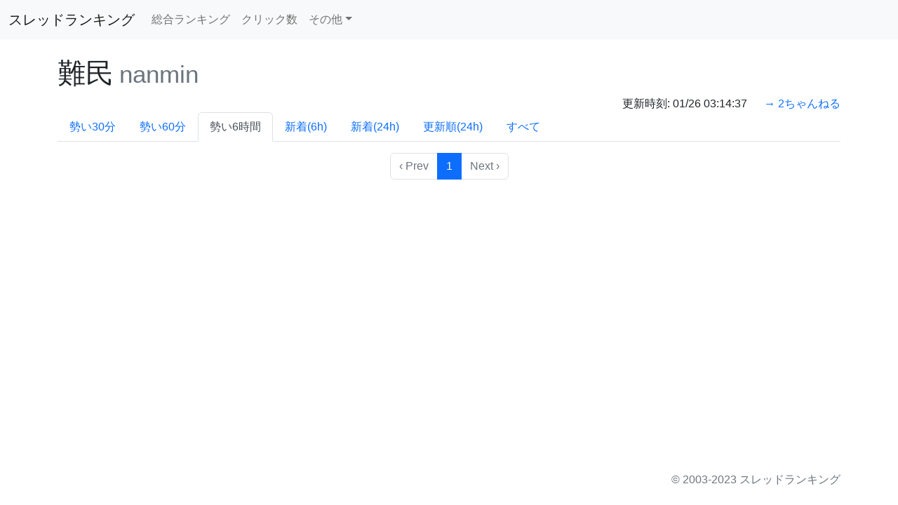

--- FILE ---
content_type: text/html; charset=utf-8
request_url: https://www.bbsnews.jp/boards/nanmin/v/rank6h
body_size: 2620
content:
<!DOCTYPE html><html lang="ja"><head><meta charset="utf-8" /><meta content="width=device-width, initial-scale=1, shrink-to-fit=no" name="viewport" /><link rel="stylesheet" href="https://d1b81nt0gidjsl.cloudfront.net/assets/application-3629735945d4771cbfedfd293578c7e81efe8d2e16c4385ce815fbfc91a2b06a.css" data-turbo-track="reload" /><title>難民で6時間の投稿数が多い順ランキング | スレッドランキング</title>
<meta name="description" content="2ちゃんねる、5ちゃんねるの全板をリアルタイム自動解析。いま盛り上がっているスレやホットなニュース、現在進行形で炎上案件をすぐに発見できます。アクティブなスレッドを、書き込み上位、人気順にランキング。">
<meta name="keywords" content="ニュース速報, 炎上, ネットトラブル, ネットウォッチ, なんｊ, お嬢様部, youtuber, 実況, ランキング, アクティブスレッド, 人気スレッド, バ美肉, まとめ, 祭り, 西村博之, ひろゆき, 掲示板, 匿名掲示板, コピペ, 2ch, 5ch"><meta name="csrf-param" content="authenticity_token" />
<meta name="csrf-token" content="we1hrddfYDnV-CfCr6g49_wU22I_k_HtPpYRXR5eo4eJFRkstG6IMSFwfcYgjXMFxiIvUtWGjf4AUQB-6sFwhg" /><script src="https://d1b81nt0gidjsl.cloudfront.net/assets/application-5b72695876d9d5af65ffec202eb4ea57e4b2a6b6bc5c6f2308206c86e0e84af1.js" data-turbo-track="reload" defer="defer"></script><!-- Google tag (gtag.js) -->
<script async src="https://www.googletagmanager.com/gtag/js?id=G-Z0ZWBQZKJ5"></script>
<script>
  window.dataLayer = window.dataLayer || [];
  function gtag(){dataLayer.push(arguments);}
  gtag('js', new Date());

  gtag('config', 'G-Z0ZWBQZKJ5');
</script>
<link rel="icon" type="image/x-icon" href="https://d1b81nt0gidjsl.cloudfront.net/assets/favicon-71a644121c333ce6501b4f0cf504520ff226d9c18fca39dd5458d7efc84e4844.ico" /><link rel="apple-touch-icon" type="image/png" href="https://d1b81nt0gidjsl.cloudfront.net/assets/apple-touch-icon-04024382391bb910584145d8113cf35ef376b55d125bb4516cebeb14ce788597.png" /><style>p:last-child,ul:last-child,ol:last-child{margin-bottom:0}</style></head><body class="min-vh-100 d-flex flex-column"><nav class="navbar navbar-expand-lg navbar-light bg-light"><div class="container-fluid"><a class="navbar-brand" href="/">スレッドランキング</a><button aria-controls="navbarsNav" aria-expanded="false" aria-label="Toggle navigation" class="navbar-toggler" data-bs-target="#navbarNav" data-bs-toggle="collapse" type="button"><span class="navbar-toggler-icon"></span></button><div class="collapse navbar-collapse" id="navbarNav"><ul class="navbar-nav me-auto"><li class="nav-item"><a class="nav-link" href="/srds">総合ランキング</a></li><li class="nav-item"><a class="nav-link" href="/ranking/clicked/srds">クリック数</a></li><li class="nav-item dropdown"><a aria-expanded="false" aria-haspopup="true" class="nav-link dropdown-toggle" data-bs-toggle="dropdown" href="#" id="dropdown01">その他</a><div aria-labelledby="dropdown01" class="dropdown-menu"><a class="dropdown-item" href="/list/clicked/srds">最近クリックされたスレッド</a><a class="dropdown-item" href="/ranking/new_srd/boards">日ごと新規スレッド数</a><div class="dropdown-divider"></div><a class="dropdown-item" href="/mail/new"><i class="bi bi-envelope"></i>
お問い合わせ</a></div></li></ul></div></div></nav><main class="container pt-4 mb-4" role="main"><h1>難民<small class="text-muted ms-2">nanmin</small></h1><div class="d-flex justify-content-end"><div></div><div>更新時刻: 
01/26 03:14:37</div><div class="ms-4"><a href="http://nozomi.2ch.sc/nanmin">→ 2ちゃんねる</a></div></div><ul class="nav nav-tabs mb-2"><li class="nav-item"><a class="nav-link" href="/boards/nanmin">勢い30分</a></li><li class="nav-item"><a class="nav-link" href="/boards/nanmin/v/rank60m">勢い60分</a></li><li class="nav-item"><a class="nav-link active" href="/boards/nanmin/v/rank6h">勢い6時間</a></li><li class="nav-item"><a class="nav-link" href="/boards/nanmin/v/new6h">新着(6h)</a></li><li class="nav-item"><a class="nav-link" href="/boards/nanmin/v/new24h">新着(24h)</a></li><li class="nav-item"><a class="nav-link" href="/boards/nanmin/v/up24h">更新順(24h)</a></li><li class="nav-item"><a class="nav-link" href="/boards/nanmin/v/all">すべて</a></li></ul><ul class="srd_list list-unstyled ps-2"></ul><nav class="pagy-bootstrap-nav" role="navigation"><ul class="pagination justify-content-center"><li class="page-item prev disabled"><a class="page-link" href="#">&lsaquo;&nbsp;Prev</a></li><li class="page-item active"><a href="/boards/nanmin/v/rank6h?page=1"  class="page-link" >1</a></li><li class="page-item next disabled"><a class="page-link" href="#">Next&nbsp;&rsaquo;</a></li></ul></nav></main><footer class="footer mt-auto" style="height: 3em;"><div class="container text-end"><span class="text-muted">&copy; 2003-2023 スレッドランキング</span></div></footer><div style="position:fixed; bottom:0;left:0;right:0;width:100%;background: rgba(0, 0, 0, 0.7); z-index:99998;text-align:center;transform:translate3d(0, 0, 0);"><div style="margin:auto;z-index:99999;" ><div id="im-57457e6f14cb4d2ea36230152caf707c"><script async src="https://imp-adedge.i-mobile.co.jp/script/v1/spot.js?20220104"></script><script>(window.adsbyimobile=window.adsbyimobile||[]).push({pid:18863,mid:564029,asid:1833718,type:"banner",display:"inline",elementid:"im-57457e6f14cb4d2ea36230152caf707c"})</script></div></div></div></body></html>

--- FILE ---
content_type: application/javascript
request_url: https://d1b81nt0gidjsl.cloudfront.net/assets/application-5b72695876d9d5af65ffec202eb4ea57e4b2a6b6bc5c6f2308206c86e0e84af1.js
body_size: 51880
content:
(()=>{var ha=Object.create;var as=Object.defineProperty;var ua=Object.getOwnPropertyDescriptor;var da=Object.getOwnPropertyNames;var fa=Object.getPrototypeOf,pa=Object.prototype.hasOwnProperty;var ot=(i,t)=>()=>(i&&(t=i(i=0)),t);var ma=(i,t)=>()=>(t||i((t={exports:{}}).exports,t),t.exports),ln=(i,t)=>{for(var e in t)as(i,e,{get:t[e],enumerable:!0})},ga=(i,t,e,s)=>{if(t&&typeof t=="object"||typeof t=="function")for(let r of da(t))!pa.call(i,r)&&r!==e&&as(i,r,{get:()=>t[r],enumerable:!(s=ua(t,r))||s.enumerable});return i};var va=(i,t,e)=>(e=i!=null?ha(fa(i)):{},ga(t||!i||!i.__esModule?as(e,"default",{value:i,enumerable:!0}):e,i));var Ot,Ai=ot(()=>{Ot={logger:self.console,WebSocket:self.WebSocket}});var _,ue=ot(()=>{Ai();_={log(...i){this.enabled&&(i.push(Date.now()),Ot.logger.log("[ActionCable]",...i))}}});var He,Ti,We,Si,Bs=ot(()=>{ue();He=()=>new Date().getTime(),Ti=i=>(He()-i)/1e3,We=class{constructor(t){this.visibilityDidChange=this.visibilityDidChange.bind(this),this.connection=t,this.reconnectAttempts=0}start(){this.isRunning()||(this.startedAt=He(),delete this.stoppedAt,this.startPolling(),addEventListener("visibilitychange",this.visibilityDidChange),_.log(`ConnectionMonitor started. stale threshold = ${this.constructor.staleThreshold} s`))}stop(){this.isRunning()&&(this.stoppedAt=He(),this.stopPolling(),removeEventListener("visibilitychange",this.visibilityDidChange),_.log("ConnectionMonitor stopped"))}isRunning(){return this.startedAt&&!this.stoppedAt}recordPing(){this.pingedAt=He()}recordConnect(){this.reconnectAttempts=0,this.recordPing(),delete this.disconnectedAt,_.log("ConnectionMonitor recorded connect")}recordDisconnect(){this.disconnectedAt=He(),_.log("ConnectionMonitor recorded disconnect")}startPolling(){this.stopPolling(),this.poll()}stopPolling(){clearTimeout(this.pollTimeout)}poll(){this.pollTimeout=setTimeout(()=>{this.reconnectIfStale(),this.poll()},this.getPollInterval())}getPollInterval(){let{staleThreshold:t,reconnectionBackoffRate:e}=this.constructor,s=Math.pow(1+e,Math.min(this.reconnectAttempts,10)),n=(this.reconnectAttempts===0?1:e)*Math.random();return t*1e3*s*(1+n)}reconnectIfStale(){this.connectionIsStale()&&(_.log(`ConnectionMonitor detected stale connection. reconnectAttempts = ${this.reconnectAttempts}, time stale = ${Ti(this.refreshedAt)} s, stale threshold = ${this.constructor.staleThreshold} s`),this.reconnectAttempts++,this.disconnectedRecently()?_.log(`ConnectionMonitor skipping reopening recent disconnect. time disconnected = ${Ti(this.disconnectedAt)} s`):(_.log("ConnectionMonitor reopening"),this.connection.reopen()))}get refreshedAt(){return this.pingedAt?this.pingedAt:this.startedAt}connectionIsStale(){return Ti(this.refreshedAt)>this.constructor.staleThreshold}disconnectedRecently(){return this.disconnectedAt&&Ti(this.disconnectedAt)<this.constructor.staleThreshold}visibilityDidChange(){document.visibilityState==="visible"&&setTimeout(()=>{(this.connectionIsStale()||!this.connection.isOpen())&&(_.log(`ConnectionMonitor reopening stale connection on visibilitychange. visibilityState = ${document.visibilityState}`),this.connection.reopen())},200)}};We.staleThreshold=6;We.reconnectionBackoffRate=.15;Si=We});var je,Fs=ot(()=>{je={message_types:{welcome:"welcome",disconnect:"disconnect",ping:"ping",confirmation:"confirm_subscription",rejection:"reject_subscription"},disconnect_reasons:{unauthorized:"unauthorized",invalid_request:"invalid_request",server_restart:"server_restart"},default_mount_path:"/cable",protocols:["actioncable-v1-json","actioncable-unsupported"]}});var qe,Ci,lc,En,Ke,Oi,Vs=ot(()=>{Ai();Bs();Fs();ue();({message_types:qe,protocols:Ci}=je),lc=Ci.slice(0,Ci.length-1),En=[].indexOf,Ke=class{constructor(t){this.open=this.open.bind(this),this.consumer=t,this.subscriptions=this.consumer.subscriptions,this.monitor=new Si(this),this.disconnected=!0}send(t){return this.isOpen()?(this.webSocket.send(JSON.stringify(t)),!0):!1}open(){return this.isActive()?(_.log(`Attempted to open WebSocket, but existing socket is ${this.getState()}`),!1):(_.log(`Opening WebSocket, current state is ${this.getState()}, subprotocols: ${Ci}`),this.webSocket&&this.uninstallEventHandlers(),this.webSocket=new Ot.WebSocket(this.consumer.url,Ci),this.installEventHandlers(),this.monitor.start(),!0)}close({allowReconnect:t}={allowReconnect:!0}){if(t||this.monitor.stop(),this.isOpen())return this.webSocket.close()}reopen(){if(_.log(`Reopening WebSocket, current state is ${this.getState()}`),this.isActive())try{return this.close()}catch(t){_.log("Failed to reopen WebSocket",t)}finally{_.log(`Reopening WebSocket in ${this.constructor.reopenDelay}ms`),setTimeout(this.open,this.constructor.reopenDelay)}else return this.open()}getProtocol(){if(this.webSocket)return this.webSocket.protocol}isOpen(){return this.isState("open")}isActive(){return this.isState("open","connecting")}isProtocolSupported(){return En.call(lc,this.getProtocol())>=0}isState(...t){return En.call(t,this.getState())>=0}getState(){if(this.webSocket){for(let t in Ot.WebSocket)if(Ot.WebSocket[t]===this.webSocket.readyState)return t.toLowerCase()}return null}installEventHandlers(){for(let t in this.events){let e=this.events[t].bind(this);this.webSocket[`on${t}`]=e}}uninstallEventHandlers(){for(let t in this.events)this.webSocket[`on${t}`]=function(){}}};Ke.reopenDelay=500;Ke.prototype.events={message(i){if(!this.isProtocolSupported())return;let{identifier:t,message:e,reason:s,reconnect:r,type:n}=JSON.parse(i.data);switch(n){case qe.welcome:return this.monitor.recordConnect(),this.subscriptions.reload();case qe.disconnect:return _.log(`Disconnecting. Reason: ${s}`),this.close({allowReconnect:r});case qe.ping:return this.monitor.recordPing();case qe.confirmation:return this.subscriptions.confirmSubscription(t),this.subscriptions.notify(t,"connected");case qe.rejection:return this.subscriptions.reject(t);default:return this.subscriptions.notify(t,"received",e)}},open(){if(_.log(`WebSocket onopen event, using '${this.getProtocol()}' subprotocol`),this.disconnected=!1,!this.isProtocolSupported())return _.log("Protocol is unsupported. Stopping monitor and disconnecting."),this.close({allowReconnect:!1})},close(i){if(_.log("WebSocket onclose event"),!this.disconnected)return this.disconnected=!0,this.monitor.recordDisconnect(),this.subscriptions.notifyAll("disconnected",{willAttemptReconnect:this.monitor.isRunning()})},error(){_.log("WebSocket onerror event")}};Oi=Ke});var hc,Kt,Hs=ot(()=>{hc=function(i,t){if(t!=null)for(let e in t){let s=t[e];i[e]=s}return i},Kt=class{constructor(t,e={},s){this.consumer=t,this.identifier=JSON.stringify(e),hc(this,s)}perform(t,e={}){return e.action=t,this.send(e)}send(t){return this.consumer.send({command:"message",identifier:this.identifier,data:JSON.stringify(t)})}unsubscribe(){return this.consumer.subscriptions.remove(this)}}});var Ws,Li,js=ot(()=>{ue();Ws=class{constructor(t){this.subscriptions=t,this.pendingSubscriptions=[]}guarantee(t){this.pendingSubscriptions.indexOf(t)==-1?(_.log(`SubscriptionGuarantor guaranteeing ${t.identifier}`),this.pendingSubscriptions.push(t)):_.log(`SubscriptionGuarantor already guaranteeing ${t.identifier}`),this.startGuaranteeing()}forget(t){_.log(`SubscriptionGuarantor forgetting ${t.identifier}`),this.pendingSubscriptions=this.pendingSubscriptions.filter(e=>e!==t)}startGuaranteeing(){this.stopGuaranteeing(),this.retrySubscribing()}stopGuaranteeing(){clearTimeout(this.retryTimeout)}retrySubscribing(){this.retryTimeout=setTimeout(()=>{this.subscriptions&&typeof this.subscriptions.subscribe=="function"&&this.pendingSubscriptions.map(t=>{_.log(`SubscriptionGuarantor resubscribing ${t.identifier}`),this.subscriptions.subscribe(t)})},500)}},Li=Ws});var Ut,qs=ot(()=>{Hs();js();ue();Ut=class{constructor(t){this.consumer=t,this.guarantor=new Li(this),this.subscriptions=[]}create(t,e){let s=t,r=typeof s=="object"?s:{channel:s},n=new Kt(this.consumer,r,e);return this.add(n)}add(t){return this.subscriptions.push(t),this.consumer.ensureActiveConnection(),this.notify(t,"initialized"),this.subscribe(t),t}remove(t){return this.forget(t),this.findAll(t.identifier).length||this.sendCommand(t,"unsubscribe"),t}reject(t){return this.findAll(t).map(e=>(this.forget(e),this.notify(e,"rejected"),e))}forget(t){return this.guarantor.forget(t),this.subscriptions=this.subscriptions.filter(e=>e!==t),t}findAll(t){return this.subscriptions.filter(e=>e.identifier===t)}reload(){return this.subscriptions.map(t=>this.subscribe(t))}notifyAll(t,...e){return this.subscriptions.map(s=>this.notify(s,t,...e))}notify(t,e,...s){let r;return typeof t=="string"?r=this.findAll(t):r=[t],r.map(n=>typeof n[e]=="function"?n[e](...s):void 0)}subscribe(t){this.sendCommand(t,"subscribe")&&this.guarantor.guarantee(t)}confirmSubscription(t){_.log(`Subscription confirmed ${t}`),this.findAll(t).map(e=>this.guarantor.forget(e))}sendCommand(t,e){let{identifier:s}=t;return this.consumer.send({command:e,identifier:s})}}});function Ks(i){if(typeof i=="function"&&(i=i()),i&&!/^wss?:/i.test(i)){let t=document.createElement("a");return t.href=i,t.href=t.href,t.protocol=t.protocol.replace("http","ws"),t.href}else return i}var de,_n=ot(()=>{Vs();qs();de=class{constructor(t){this._url=t,this.subscriptions=new Ut(this),this.connection=new Oi(this)}get url(){return Ks(this._url)}send(t){return this.connection.send(t)}connect(){return this.connection.open()}disconnect(){return this.connection.close({allowReconnect:!1})}ensureActiveConnection(){if(!this.connection.isActive())return this.connection.open()}}});var wn={};ln(wn,{Connection:()=>Oi,ConnectionMonitor:()=>Si,Consumer:()=>de,INTERNAL:()=>je,Subscription:()=>Kt,SubscriptionGuarantor:()=>Li,Subscriptions:()=>Ut,adapters:()=>Ot,createConsumer:()=>uc,createWebSocketURL:()=>Ks,getConfig:()=>yn,logger:()=>_});function uc(i=yn("url")||je.default_mount_path){return new de(i)}function yn(i){let t=document.head.querySelector(`meta[name='action-cable-${i}']`);if(t)return t.getAttribute("content")}var An=ot(()=>{Vs();Bs();_n();Fs();Hs();qs();js();Ai();ue()});var kn=ma(()=>{var gr=class extends HTMLElement{styles(){return`
      ::slotted(.aaa) {
        font-color: red;
        font-weight: bold;
      }
      ::slotted(.srd_sub) {
        font-weight: bold;
      }
    `}constructor(){super();let t=this.attachShadow({mode:"open"});t.innerHTML=`
      <style>
        ${this.styles()}
      </style>
      <slot name="link"></slot>
    `}};customElements.define("srd-link",gr)});(function(){if(window.Reflect===void 0||window.customElements===void 0||window.customElements.polyfillWrapFlushCallback)return;let i=HTMLElement,t={HTMLElement:function(){return Reflect.construct(i,[],this.constructor)}};window.HTMLElement=t.HTMLElement,HTMLElement.prototype=i.prototype,HTMLElement.prototype.constructor=HTMLElement,Object.setPrototypeOf(HTMLElement,i)})();(function(i){if(typeof i.requestSubmit=="function")return;i.requestSubmit=function(s){s?(t(s,this),s.click()):(s=document.createElement("input"),s.type="submit",s.hidden=!0,this.appendChild(s),s.click(),this.removeChild(s))};function t(s,r){s instanceof HTMLElement||e(TypeError,"parameter 1 is not of type 'HTMLElement'"),s.type=="submit"||e(TypeError,"The specified element is not a submit button"),s.form==r||e(DOMException,"The specified element is not owned by this form element","NotFoundError")}function e(s,r,n){throw new s("Failed to execute 'requestSubmit' on 'HTMLFormElement': "+r+".",n)}})(HTMLFormElement.prototype);var mn=new WeakMap;function ba(i){let t=i instanceof Element?i:i instanceof Node?i.parentElement:null,e=t?t.closest("input, button"):null;return e?.type=="submit"?e:null}function Ea(i){let t=ba(i.target);t&&t.form&&mn.set(t.form,t)}(function(){if("submitter"in Event.prototype)return;let i;if("SubmitEvent"in window&&/Apple Computer/.test(navigator.vendor))i=window.SubmitEvent.prototype;else{if("SubmitEvent"in window)return;i=window.Event.prototype}addEventListener("click",Ea,!0),Object.defineProperty(i,"submitter",{get(){if(this.type=="submit"&&this.target instanceof HTMLFormElement)return mn.get(this.target)}})})();var St;(function(i){i.eager="eager",i.lazy="lazy"})(St||(St={}));var ct=class extends HTMLElement{constructor(){super(),this.loaded=Promise.resolve(),this.delegate=new ct.delegateConstructor(this)}static get observedAttributes(){return["disabled","loading","src"]}connectedCallback(){this.delegate.connect()}disconnectedCallback(){this.delegate.disconnect()}reload(){let{src:t}=this;this.src=null,this.src=t}attributeChangedCallback(t){t=="loading"?this.delegate.loadingStyleChanged():t=="src"?this.delegate.sourceURLChanged():this.delegate.disabledChanged()}get src(){return this.getAttribute("src")}set src(t){t?this.setAttribute("src",t):this.removeAttribute("src")}get loading(){return _a(this.getAttribute("loading")||"")}set loading(t){t?this.setAttribute("loading",t):this.removeAttribute("loading")}get disabled(){return this.hasAttribute("disabled")}set disabled(t){t?this.setAttribute("disabled",""):this.removeAttribute("disabled")}get autoscroll(){return this.hasAttribute("autoscroll")}set autoscroll(t){t?this.setAttribute("autoscroll",""):this.removeAttribute("autoscroll")}get complete(){return!this.delegate.isLoading}get isActive(){return this.ownerDocument===document&&!this.isPreview}get isPreview(){var t,e;return(e=(t=this.ownerDocument)===null||t===void 0?void 0:t.documentElement)===null||e===void 0?void 0:e.hasAttribute("data-turbo-preview")}};function _a(i){switch(i.toLowerCase()){case"lazy":return St.lazy;default:return St.eager}}function W(i){return new URL(i.toString(),document.baseURI)}function Wt(i){let t;if(i.hash)return i.hash.slice(1);if(t=i.href.match(/#(.*)$/))return t[1]}function xs(i,t){let e=t?.getAttribute("formaction")||i.getAttribute("action")||i.action;return W(e)}function ya(i){return(Ca(i).match(/\.[^.]*$/)||[])[0]||""}function wa(i){return!!ya(i).match(/^(?:|\.(?:htm|html|xhtml))$/)}function Aa(i,t){let e=Oa(t);return i.href===W(e).href||i.href.startsWith(e)}function $e(i,t){return Aa(i,t)&&wa(i)}function cs(i){let t=Wt(i);return t!=null?i.href.slice(0,-(t.length+1)):i.href}function mi(i){return cs(i)}function Ta(i,t){return W(i).href==W(t).href}function Sa(i){return i.pathname.split("/").slice(1)}function Ca(i){return Sa(i).slice(-1)[0]}function Oa(i){return La(i.origin+i.pathname)}function La(i){return i.endsWith("/")?i:i+"/"}var bi=class{constructor(t){this.response=t}get succeeded(){return this.response.ok}get failed(){return!this.succeeded}get clientError(){return this.statusCode>=400&&this.statusCode<=499}get serverError(){return this.statusCode>=500&&this.statusCode<=599}get redirected(){return this.response.redirected}get location(){return W(this.response.url)}get isHTML(){return this.contentType&&this.contentType.match(/^(?:text\/([^\s;,]+\b)?html|application\/xhtml\+xml)\b/)}get statusCode(){return this.response.status}get contentType(){return this.header("Content-Type")}get responseText(){return this.response.clone().text()}get responseHTML(){return this.isHTML?this.response.clone().text():Promise.resolve(void 0)}header(t){return this.response.headers.get(t)}};function K(i,{target:t,cancelable:e,detail:s}={}){let r=new CustomEvent(i,{cancelable:e,bubbles:!0,detail:s});return t&&t.isConnected?t.dispatchEvent(r):document.documentElement.dispatchEvent(r),r}function gi(){return new Promise(i=>requestAnimationFrame(()=>i()))}function Na(){return new Promise(i=>setTimeout(()=>i(),0))}function Da(){return Promise.resolve()}function gn(i=""){return new DOMParser().parseFromString(i,"text/html")}function vn(i,...t){let e=Pa(i,t).replace(/^\n/,"").split(`
`),s=e[0].match(/^\s+/),r=s?s[0].length:0;return e.map(n=>n.slice(r)).join(`
`)}function Pa(i,t){return i.reduce((e,s,r)=>{let n=t[r]==null?"":t[r];return e+s+n},"")}function Be(){return Array.apply(null,{length:36}).map((i,t)=>t==8||t==13||t==18||t==23?"-":t==14?"4":t==19?(Math.floor(Math.random()*4)+8).toString(16):Math.floor(Math.random()*15).toString(16)).join("")}function vi(i,...t){for(let e of t.map(s=>s?.getAttribute(i)))if(typeof e=="string")return e;return null}function ls(...i){for(let t of i)t.localName=="turbo-frame"&&t.setAttribute("busy",""),t.setAttribute("aria-busy","true")}function hs(...i){for(let t of i)t.localName=="turbo-frame"&&t.removeAttribute("busy"),t.removeAttribute("aria-busy")}var V;(function(i){i[i.get=0]="get",i[i.post=1]="post",i[i.put=2]="put",i[i.patch=3]="patch",i[i.delete=4]="delete"})(V||(V={}));function Ra(i){switch(i.toLowerCase()){case"get":return V.get;case"post":return V.post;case"put":return V.put;case"patch":return V.patch;case"delete":return V.delete}}var Fe=class{constructor(t,e,s,r=new URLSearchParams,n=null){this.abortController=new AbortController,this.resolveRequestPromise=o=>{},this.delegate=t,this.method=e,this.headers=this.defaultHeaders,this.body=r,this.url=s,this.target=n}get location(){return this.url}get params(){return this.url.searchParams}get entries(){return this.body?Array.from(this.body.entries()):[]}cancel(){this.abortController.abort()}async perform(){var t,e;let{fetchOptions:s}=this;(e=(t=this.delegate).prepareHeadersForRequest)===null||e===void 0||e.call(t,this.headers,this),await this.allowRequestToBeIntercepted(s);try{this.delegate.requestStarted(this);let r=await fetch(this.url.href,s);return await this.receive(r)}catch(r){if(r.name!=="AbortError")throw this.delegate.requestErrored(this,r),r}finally{this.delegate.requestFinished(this)}}async receive(t){let e=new bi(t);return K("turbo:before-fetch-response",{cancelable:!0,detail:{fetchResponse:e},target:this.target}).defaultPrevented?this.delegate.requestPreventedHandlingResponse(this,e):e.succeeded?this.delegate.requestSucceededWithResponse(this,e):this.delegate.requestFailedWithResponse(this,e),e}get fetchOptions(){var t;return{method:V[this.method].toUpperCase(),credentials:"same-origin",headers:this.headers,redirect:"follow",body:this.isIdempotent?null:this.body,signal:this.abortSignal,referrer:(t=this.delegate.referrer)===null||t===void 0?void 0:t.href}}get defaultHeaders(){return{Accept:"text/html, application/xhtml+xml"}}get isIdempotent(){return this.method==V.get}get abortSignal(){return this.abortController.signal}async allowRequestToBeIntercepted(t){let e=new Promise(r=>this.resolveRequestPromise=r);K("turbo:before-fetch-request",{cancelable:!0,detail:{fetchOptions:t,url:this.url,resume:this.resolveRequestPromise},target:this.target}).defaultPrevented&&await e}},us=class{constructor(t,e){this.started=!1,this.intersect=s=>{let r=s.slice(-1)[0];r?.isIntersecting&&this.delegate.elementAppearedInViewport(this.element)},this.delegate=t,this.element=e,this.intersectionObserver=new IntersectionObserver(this.intersect)}start(){this.started||(this.started=!0,this.intersectionObserver.observe(this.element))}stop(){this.started&&(this.started=!1,this.intersectionObserver.unobserve(this.element))}},jt=class{constructor(t){this.templateElement=document.createElement("template"),this.templateElement.innerHTML=t}static wrap(t){return typeof t=="string"?new this(t):t}get fragment(){let t=document.createDocumentFragment();for(let e of this.foreignElements)t.appendChild(document.importNode(e,!0));return t}get foreignElements(){return this.templateChildren.reduce((t,e)=>e.tagName.toLowerCase()=="turbo-stream"?[...t,e]:t,[])}get templateChildren(){return Array.from(this.templateElement.content.children)}};jt.contentType="text/vnd.turbo-stream.html";var At;(function(i){i[i.initialized=0]="initialized",i[i.requesting=1]="requesting",i[i.waiting=2]="waiting",i[i.receiving=3]="receiving",i[i.stopping=4]="stopping",i[i.stopped=5]="stopped"})(At||(At={}));var Tt;(function(i){i.urlEncoded="application/x-www-form-urlencoded",i.multipart="multipart/form-data",i.plain="text/plain"})(Tt||(Tt={}));function Ma(i){switch(i.toLowerCase()){case Tt.multipart:return Tt.multipart;case Tt.plain:return Tt.plain;default:return Tt.urlEncoded}}var qt=class{constructor(t,e,s,r=!1){this.state=At.initialized,this.delegate=t,this.formElement=e,this.submitter=s,this.formData=xa(e,s),this.location=W(this.action),this.method==V.get&&$a(this.location,[...this.body.entries()]),this.fetchRequest=new Fe(this,this.method,this.location,this.body,this.formElement),this.mustRedirect=r}static confirmMethod(t,e){return confirm(t)}get method(){var t;let e=((t=this.submitter)===null||t===void 0?void 0:t.getAttribute("formmethod"))||this.formElement.getAttribute("method")||"";return Ra(e.toLowerCase())||V.get}get action(){var t;let e=typeof this.formElement.action=="string"?this.formElement.action:null;return((t=this.submitter)===null||t===void 0?void 0:t.getAttribute("formaction"))||this.formElement.getAttribute("action")||e||""}get body(){return this.enctype==Tt.urlEncoded||this.method==V.get?new URLSearchParams(this.stringFormData):this.formData}get enctype(){var t;return Ma(((t=this.submitter)===null||t===void 0?void 0:t.getAttribute("formenctype"))||this.formElement.enctype)}get isIdempotent(){return this.fetchRequest.isIdempotent}get stringFormData(){return[...this.formData].reduce((t,[e,s])=>t.concat(typeof s=="string"?[[e,s]]:[]),[])}get confirmationMessage(){return this.formElement.getAttribute("data-turbo-confirm")}get needsConfirmation(){return this.confirmationMessage!==null}async start(){let{initialized:t,requesting:e}=At;if(!(this.needsConfirmation&&!qt.confirmMethod(this.confirmationMessage,this.formElement))&&this.state==t)return this.state=e,this.fetchRequest.perform()}stop(){let{stopping:t,stopped:e}=At;if(this.state!=t&&this.state!=e)return this.state=t,this.fetchRequest.cancel(),!0}prepareHeadersForRequest(t,e){if(!e.isIdempotent){let s=Ia(hn("csrf-param"))||hn("csrf-token");s&&(t["X-CSRF-Token"]=s),t.Accept=[jt.contentType,t.Accept].join(", ")}}requestStarted(t){var e;this.state=At.waiting,(e=this.submitter)===null||e===void 0||e.setAttribute("disabled",""),K("turbo:submit-start",{target:this.formElement,detail:{formSubmission:this}}),this.delegate.formSubmissionStarted(this)}requestPreventedHandlingResponse(t,e){this.result={success:e.succeeded,fetchResponse:e}}requestSucceededWithResponse(t,e){if(e.clientError||e.serverError)this.delegate.formSubmissionFailedWithResponse(this,e);else if(this.requestMustRedirect(t)&&ka(e)){let s=new Error("Form responses must redirect to another location");this.delegate.formSubmissionErrored(this,s)}else this.state=At.receiving,this.result={success:!0,fetchResponse:e},this.delegate.formSubmissionSucceededWithResponse(this,e)}requestFailedWithResponse(t,e){this.result={success:!1,fetchResponse:e},this.delegate.formSubmissionFailedWithResponse(this,e)}requestErrored(t,e){this.result={success:!1,error:e},this.delegate.formSubmissionErrored(this,e)}requestFinished(t){var e;this.state=At.stopped,(e=this.submitter)===null||e===void 0||e.removeAttribute("disabled"),K("turbo:submit-end",{target:this.formElement,detail:Object.assign({formSubmission:this},this.result)}),this.delegate.formSubmissionFinished(this)}requestMustRedirect(t){return!t.isIdempotent&&this.mustRedirect}};function xa(i,t){let e=new FormData(i),s=t?.getAttribute("name"),r=t?.getAttribute("value");return s&&r!=null&&e.get(s)!=r&&e.append(s,r),e}function Ia(i){if(i!=null){let e=(document.cookie?document.cookie.split("; "):[]).find(s=>s.startsWith(i));if(e){let s=e.split("=").slice(1).join("=");return s?decodeURIComponent(s):void 0}}}function hn(i){let t=document.querySelector(`meta[name="${i}"]`);return t&&t.content}function ka(i){return i.statusCode==200&&!i.redirected}function $a(i,t){let e=new URLSearchParams;for(let[s,r]of t)r instanceof File||e.append(s,r);return i.search=e.toString(),i}var he=class{constructor(t){this.element=t}get children(){return[...this.element.children]}hasAnchor(t){return this.getElementForAnchor(t)!=null}getElementForAnchor(t){return t?this.element.querySelector(`[id='${t}'], a[name='${t}']`):null}get isConnected(){return this.element.isConnected}get firstAutofocusableElement(){return this.element.querySelector("[autofocus]")}get permanentElements(){return[...this.element.querySelectorAll("[id][data-turbo-permanent]")]}getPermanentElementById(t){return this.element.querySelector(`#${t}[data-turbo-permanent]`)}getPermanentElementMapForSnapshot(t){let e={};for(let s of this.permanentElements){let{id:r}=s,n=t.getPermanentElementById(r);n&&(e[r]=[s,n])}return e}},Ei=class{constructor(t,e){this.submitBubbled=s=>{let r=s.target;if(!s.defaultPrevented&&r instanceof HTMLFormElement&&r.closest("turbo-frame, html")==this.element){let n=s.submitter||void 0;(n?.getAttribute("formmethod")||r.method)!="dialog"&&this.delegate.shouldInterceptFormSubmission(r,n)&&(s.preventDefault(),s.stopImmediatePropagation(),this.delegate.formSubmissionIntercepted(r,n))}},this.delegate=t,this.element=e}start(){this.element.addEventListener("submit",this.submitBubbled)}stop(){this.element.removeEventListener("submit",this.submitBubbled)}},_i=class{constructor(t,e){this.resolveRenderPromise=s=>{},this.resolveInterceptionPromise=s=>{},this.delegate=t,this.element=e}scrollToAnchor(t){let e=this.snapshot.getElementForAnchor(t);e?(this.scrollToElement(e),this.focusElement(e)):this.scrollToPosition({x:0,y:0})}scrollToAnchorFromLocation(t){this.scrollToAnchor(Wt(t))}scrollToElement(t){t.scrollIntoView()}focusElement(t){t instanceof HTMLElement&&(t.hasAttribute("tabindex")?t.focus():(t.setAttribute("tabindex","-1"),t.focus(),t.removeAttribute("tabindex")))}scrollToPosition({x:t,y:e}){this.scrollRoot.scrollTo(t,e)}scrollToTop(){this.scrollToPosition({x:0,y:0})}get scrollRoot(){return window}async render(t){let{isPreview:e,shouldRender:s,newSnapshot:r}=t;if(s)try{this.renderPromise=new Promise(a=>this.resolveRenderPromise=a),this.renderer=t,this.prepareToRenderSnapshot(t);let n=new Promise(a=>this.resolveInterceptionPromise=a);this.delegate.allowsImmediateRender(r,this.resolveInterceptionPromise)||await n,await this.renderSnapshot(t),this.delegate.viewRenderedSnapshot(r,e),this.finishRenderingSnapshot(t)}finally{delete this.renderer,this.resolveRenderPromise(void 0),delete this.renderPromise}else this.invalidate()}invalidate(){this.delegate.viewInvalidated()}prepareToRenderSnapshot(t){this.markAsPreview(t.isPreview),t.prepareToRender()}markAsPreview(t){t?this.element.setAttribute("data-turbo-preview",""):this.element.removeAttribute("data-turbo-preview")}async renderSnapshot(t){await t.render()}finishRenderingSnapshot(t){t.finishRendering()}},ds=class extends _i{invalidate(){this.element.innerHTML=""}get snapshot(){return new he(this.element)}},yi=class{constructor(t,e){this.clickBubbled=s=>{this.respondsToEventTarget(s.target)?this.clickEvent=s:delete this.clickEvent},this.linkClicked=s=>{this.clickEvent&&this.respondsToEventTarget(s.target)&&s.target instanceof Element&&this.delegate.shouldInterceptLinkClick(s.target,s.detail.url)&&(this.clickEvent.preventDefault(),s.preventDefault(),this.delegate.linkClickIntercepted(s.target,s.detail.url)),delete this.clickEvent},this.willVisit=()=>{delete this.clickEvent},this.delegate=t,this.element=e}start(){this.element.addEventListener("click",this.clickBubbled),document.addEventListener("turbo:click",this.linkClicked),document.addEventListener("turbo:before-visit",this.willVisit)}stop(){this.element.removeEventListener("click",this.clickBubbled),document.removeEventListener("turbo:click",this.linkClicked),document.removeEventListener("turbo:before-visit",this.willVisit)}respondsToEventTarget(t){let e=t instanceof Element?t:t instanceof Node?t.parentElement:null;return e&&e.closest("turbo-frame, html")==this.element}},fs=class{constructor(t){this.permanentElementMap=t}static preservingPermanentElements(t,e){let s=new this(t);s.enter(),e(),s.leave()}enter(){for(let t in this.permanentElementMap){let[,e]=this.permanentElementMap[t];this.replaceNewPermanentElementWithPlaceholder(e)}}leave(){for(let t in this.permanentElementMap){let[e]=this.permanentElementMap[t];this.replaceCurrentPermanentElementWithClone(e),this.replacePlaceholderWithPermanentElement(e)}}replaceNewPermanentElementWithPlaceholder(t){let e=Ba(t);t.replaceWith(e)}replaceCurrentPermanentElementWithClone(t){let e=t.cloneNode(!0);t.replaceWith(e)}replacePlaceholderWithPermanentElement(t){let e=this.getPlaceholderById(t.id);e?.replaceWith(t)}getPlaceholderById(t){return this.placeholders.find(e=>e.content==t)}get placeholders(){return[...document.querySelectorAll("meta[name=turbo-permanent-placeholder][content]")]}};function Ba(i){let t=document.createElement("meta");return t.setAttribute("name","turbo-permanent-placeholder"),t.setAttribute("content",i.id),t}var Ve=class{constructor(t,e,s,r=!0){this.currentSnapshot=t,this.newSnapshot=e,this.isPreview=s,this.willRender=r,this.promise=new Promise((n,o)=>this.resolvingFunctions={resolve:n,reject:o})}get shouldRender(){return!0}prepareToRender(){}finishRendering(){this.resolvingFunctions&&(this.resolvingFunctions.resolve(),delete this.resolvingFunctions)}createScriptElement(t){if(t.getAttribute("data-turbo-eval")=="false")return t;{let e=document.createElement("script");return this.cspNonce&&(e.nonce=this.cspNonce),e.textContent=t.textContent,e.async=!1,Fa(e,t),e}}preservingPermanentElements(t){fs.preservingPermanentElements(this.permanentElementMap,t)}focusFirstAutofocusableElement(){let t=this.connectedSnapshot.firstAutofocusableElement;Va(t)&&t.focus()}get connectedSnapshot(){return this.newSnapshot.isConnected?this.newSnapshot:this.currentSnapshot}get currentElement(){return this.currentSnapshot.element}get newElement(){return this.newSnapshot.element}get permanentElementMap(){return this.currentSnapshot.getPermanentElementMapForSnapshot(this.newSnapshot)}get cspNonce(){var t;return(t=document.head.querySelector('meta[name="csp-nonce"]'))===null||t===void 0?void 0:t.getAttribute("content")}};function Fa(i,t){for(let{name:e,value:s}of[...t.attributes])i.setAttribute(e,s)}function Va(i){return i&&typeof i.focus=="function"}var ps=class extends Ve{get shouldRender(){return!0}async render(){await gi(),this.preservingPermanentElements(()=>{this.loadFrameElement()}),this.scrollFrameIntoView(),await gi(),this.focusFirstAutofocusableElement(),await gi(),this.activateScriptElements()}loadFrameElement(){var t;let e=document.createRange();e.selectNodeContents(this.currentElement),e.deleteContents();let s=this.newElement,r=(t=s.ownerDocument)===null||t===void 0?void 0:t.createRange();r&&(r.selectNodeContents(s),this.currentElement.appendChild(r.extractContents()))}scrollFrameIntoView(){if(this.currentElement.autoscroll||this.newElement.autoscroll){let t=this.currentElement.firstElementChild,e=Ha(this.currentElement.getAttribute("data-autoscroll-block"),"end");if(t)return t.scrollIntoView({block:e}),!0}return!1}activateScriptElements(){for(let t of this.newScriptElements){let e=this.createScriptElement(t);t.replaceWith(e)}}get newScriptElements(){return this.currentElement.querySelectorAll("script")}};function Ha(i,t){return i=="end"||i=="start"||i=="center"||i=="nearest"?i:t}var st=class{constructor(){this.hiding=!1,this.value=0,this.visible=!1,this.trickle=()=>{this.setValue(this.value+Math.random()/100)},this.stylesheetElement=this.createStylesheetElement(),this.progressElement=this.createProgressElement(),this.installStylesheetElement(),this.setValue(0)}static get defaultCSS(){return vn`
      .turbo-progress-bar {
        position: fixed;
        display: block;
        top: 0;
        left: 0;
        height: 3px;
        background: #0076ff;
        z-index: 9999;
        transition:
          width ${st.animationDuration}ms ease-out,
          opacity ${st.animationDuration/2}ms ${st.animationDuration/2}ms ease-in;
        transform: translate3d(0, 0, 0);
      }
    `}show(){this.visible||(this.visible=!0,this.installProgressElement(),this.startTrickling())}hide(){this.visible&&!this.hiding&&(this.hiding=!0,this.fadeProgressElement(()=>{this.uninstallProgressElement(),this.stopTrickling(),this.visible=!1,this.hiding=!1}))}setValue(t){this.value=t,this.refresh()}installStylesheetElement(){document.head.insertBefore(this.stylesheetElement,document.head.firstChild)}installProgressElement(){this.progressElement.style.width="0",this.progressElement.style.opacity="1",document.documentElement.insertBefore(this.progressElement,document.body),this.refresh()}fadeProgressElement(t){this.progressElement.style.opacity="0",setTimeout(t,st.animationDuration*1.5)}uninstallProgressElement(){this.progressElement.parentNode&&document.documentElement.removeChild(this.progressElement)}startTrickling(){this.trickleInterval||(this.trickleInterval=window.setInterval(this.trickle,st.animationDuration))}stopTrickling(){window.clearInterval(this.trickleInterval),delete this.trickleInterval}refresh(){requestAnimationFrame(()=>{this.progressElement.style.width=`${10+this.value*90}%`})}createStylesheetElement(){let t=document.createElement("style");return t.type="text/css",t.textContent=st.defaultCSS,t}createProgressElement(){let t=document.createElement("div");return t.className="turbo-progress-bar",t}};st.animationDuration=300;var ms=class extends he{constructor(){super(...arguments),this.detailsByOuterHTML=this.children.filter(t=>!Ka(t)).map(t=>Ya(t)).reduce((t,e)=>{let{outerHTML:s}=e,r=s in t?t[s]:{type:Wa(e),tracked:ja(e),elements:[]};return Object.assign(Object.assign({},t),{[s]:Object.assign(Object.assign({},r),{elements:[...r.elements,e]})})},{})}get trackedElementSignature(){return Object.keys(this.detailsByOuterHTML).filter(t=>this.detailsByOuterHTML[t].tracked).join("")}getScriptElementsNotInSnapshot(t){return this.getElementsMatchingTypeNotInSnapshot("script",t)}getStylesheetElementsNotInSnapshot(t){return this.getElementsMatchingTypeNotInSnapshot("stylesheet",t)}getElementsMatchingTypeNotInSnapshot(t,e){return Object.keys(this.detailsByOuterHTML).filter(s=>!(s in e.detailsByOuterHTML)).map(s=>this.detailsByOuterHTML[s]).filter(({type:s})=>s==t).map(({elements:[s]})=>s)}get provisionalElements(){return Object.keys(this.detailsByOuterHTML).reduce((t,e)=>{let{type:s,tracked:r,elements:n}=this.detailsByOuterHTML[e];return s==null&&!r?[...t,...n]:n.length>1?[...t,...n.slice(1)]:t},[])}getMetaValue(t){let e=this.findMetaElementByName(t);return e?e.getAttribute("content"):null}findMetaElementByName(t){return Object.keys(this.detailsByOuterHTML).reduce((e,s)=>{let{elements:[r]}=this.detailsByOuterHTML[s];return za(r,t)?r:e},void 0)}};function Wa(i){if(qa(i))return"script";if(Ua(i))return"stylesheet"}function ja(i){return i.getAttribute("data-turbo-track")=="reload"}function qa(i){return i.tagName.toLowerCase()=="script"}function Ka(i){return i.tagName.toLowerCase()=="noscript"}function Ua(i){let t=i.tagName.toLowerCase();return t=="style"||t=="link"&&i.getAttribute("rel")=="stylesheet"}function za(i,t){return i.tagName.toLowerCase()=="meta"&&i.getAttribute("name")==t}function Ya(i){return i.hasAttribute("nonce")&&i.setAttribute("nonce",""),i}var at=class extends he{constructor(t,e){super(t),this.headSnapshot=e}static fromHTMLString(t=""){return this.fromDocument(gn(t))}static fromElement(t){return this.fromDocument(t.ownerDocument)}static fromDocument({head:t,body:e}){return new this(e,new ms(t))}clone(){return new at(this.element.cloneNode(!0),this.headSnapshot)}get headElement(){return this.headSnapshot.element}get rootLocation(){var t;let e=(t=this.getSetting("root"))!==null&&t!==void 0?t:"/";return W(e)}get cacheControlValue(){return this.getSetting("cache-control")}get isPreviewable(){return this.cacheControlValue!="no-preview"}get isCacheable(){return this.cacheControlValue!="no-cache"}get isVisitable(){return this.getSetting("visit-control")!="reload"}getSetting(t){return this.headSnapshot.getMetaValue(`turbo-${t}`)}},le;(function(i){i.visitStart="visitStart",i.requestStart="requestStart",i.requestEnd="requestEnd",i.visitEnd="visitEnd"})(le||(le={}));var it;(function(i){i.initialized="initialized",i.started="started",i.canceled="canceled",i.failed="failed",i.completed="completed"})(it||(it={}));var Ga={action:"advance",historyChanged:!1,visitCachedSnapshot:()=>{},willRender:!0},Ct;(function(i){i[i.networkFailure=0]="networkFailure",i[i.timeoutFailure=-1]="timeoutFailure",i[i.contentTypeMismatch=-2]="contentTypeMismatch"})(Ct||(Ct={}));var gs=class{constructor(t,e,s,r={}){this.identifier=Be(),this.timingMetrics={},this.followedRedirect=!1,this.historyChanged=!1,this.scrolled=!1,this.snapshotCached=!1,this.state=it.initialized,this.delegate=t,this.location=e,this.restorationIdentifier=s||Be();let{action:n,historyChanged:o,referrer:a,snapshotHTML:l,response:u,visitCachedSnapshot:h,willRender:f}=Object.assign(Object.assign({},Ga),r);this.action=n,this.historyChanged=o,this.referrer=a,this.snapshotHTML=l,this.response=u,this.isSamePage=this.delegate.locationWithActionIsSamePage(this.location,this.action),this.visitCachedSnapshot=h,this.willRender=f,this.scrolled=!f}get adapter(){return this.delegate.adapter}get view(){return this.delegate.view}get history(){return this.delegate.history}get restorationData(){return this.history.getRestorationDataForIdentifier(this.restorationIdentifier)}get silent(){return this.isSamePage}start(){this.state==it.initialized&&(this.recordTimingMetric(le.visitStart),this.state=it.started,this.adapter.visitStarted(this),this.delegate.visitStarted(this))}cancel(){this.state==it.started&&(this.request&&this.request.cancel(),this.cancelRender(),this.state=it.canceled)}complete(){this.state==it.started&&(this.recordTimingMetric(le.visitEnd),this.state=it.completed,this.adapter.visitCompleted(this),this.delegate.visitCompleted(this),this.followRedirect())}fail(){this.state==it.started&&(this.state=it.failed,this.adapter.visitFailed(this))}changeHistory(){var t;if(!this.historyChanged){let e=this.location.href===((t=this.referrer)===null||t===void 0?void 0:t.href)?"replace":this.action,s=this.getHistoryMethodForAction(e);this.history.update(s,this.location,this.restorationIdentifier),this.historyChanged=!0}}issueRequest(){this.hasPreloadedResponse()?this.simulateRequest():this.shouldIssueRequest()&&!this.request&&(this.request=new Fe(this,V.get,this.location),this.request.perform())}simulateRequest(){this.response&&(this.startRequest(),this.recordResponse(),this.finishRequest())}startRequest(){this.recordTimingMetric(le.requestStart),this.adapter.visitRequestStarted(this)}recordResponse(t=this.response){if(this.response=t,t){let{statusCode:e}=t;un(e)?this.adapter.visitRequestCompleted(this):this.adapter.visitRequestFailedWithStatusCode(this,e)}}finishRequest(){this.recordTimingMetric(le.requestEnd),this.adapter.visitRequestFinished(this)}loadResponse(){if(this.response){let{statusCode:t,responseHTML:e}=this.response;this.render(async()=>{this.cacheSnapshot(),this.view.renderPromise&&await this.view.renderPromise,un(t)&&e!=null?(await this.view.renderPage(at.fromHTMLString(e),!1,this.willRender),this.adapter.visitRendered(this),this.complete()):(await this.view.renderError(at.fromHTMLString(e)),this.adapter.visitRendered(this),this.fail())})}}getCachedSnapshot(){let t=this.view.getCachedSnapshotForLocation(this.location)||this.getPreloadedSnapshot();if(t&&(!Wt(this.location)||t.hasAnchor(Wt(this.location)))&&(this.action=="restore"||t.isPreviewable))return t}getPreloadedSnapshot(){if(this.snapshotHTML)return at.fromHTMLString(this.snapshotHTML)}hasCachedSnapshot(){return this.getCachedSnapshot()!=null}loadCachedSnapshot(){let t=this.getCachedSnapshot();if(t){let e=this.shouldIssueRequest();this.render(async()=>{this.cacheSnapshot(),this.isSamePage?this.adapter.visitRendered(this):(this.view.renderPromise&&await this.view.renderPromise,await this.view.renderPage(t,e,this.willRender),this.adapter.visitRendered(this),e||this.complete())})}}followRedirect(){var t;this.redirectedToLocation&&!this.followedRedirect&&((t=this.response)===null||t===void 0?void 0:t.redirected)&&(this.adapter.visitProposedToLocation(this.redirectedToLocation,{action:"replace",response:this.response}),this.followedRedirect=!0)}goToSamePageAnchor(){this.isSamePage&&this.render(async()=>{this.cacheSnapshot(),this.adapter.visitRendered(this)})}requestStarted(){this.startRequest()}requestPreventedHandlingResponse(t,e){}async requestSucceededWithResponse(t,e){let s=await e.responseHTML,{redirected:r,statusCode:n}=e;s==null?this.recordResponse({statusCode:Ct.contentTypeMismatch,redirected:r}):(this.redirectedToLocation=e.redirected?e.location:void 0,this.recordResponse({statusCode:n,responseHTML:s,redirected:r}))}async requestFailedWithResponse(t,e){let s=await e.responseHTML,{redirected:r,statusCode:n}=e;s==null?this.recordResponse({statusCode:Ct.contentTypeMismatch,redirected:r}):this.recordResponse({statusCode:n,responseHTML:s,redirected:r})}requestErrored(t,e){this.recordResponse({statusCode:Ct.networkFailure,redirected:!1})}requestFinished(){this.finishRequest()}performScroll(){this.scrolled||(this.action=="restore"?this.scrollToRestoredPosition()||this.scrollToAnchor()||this.view.scrollToTop():this.scrollToAnchor()||this.view.scrollToTop(),this.isSamePage&&this.delegate.visitScrolledToSamePageLocation(this.view.lastRenderedLocation,this.location),this.scrolled=!0)}scrollToRestoredPosition(){let{scrollPosition:t}=this.restorationData;if(t)return this.view.scrollToPosition(t),!0}scrollToAnchor(){let t=Wt(this.location);if(t!=null)return this.view.scrollToAnchor(t),!0}recordTimingMetric(t){this.timingMetrics[t]=new Date().getTime()}getTimingMetrics(){return Object.assign({},this.timingMetrics)}getHistoryMethodForAction(t){switch(t){case"replace":return history.replaceState;case"advance":case"restore":return history.pushState}}hasPreloadedResponse(){return typeof this.response=="object"}shouldIssueRequest(){return this.isSamePage?!1:this.action=="restore"?!this.hasCachedSnapshot():this.willRender}cacheSnapshot(){this.snapshotCached||(this.view.cacheSnapshot().then(t=>t&&this.visitCachedSnapshot(t)),this.snapshotCached=!0)}async render(t){this.cancelRender(),await new Promise(e=>{this.frame=requestAnimationFrame(()=>e())}),await t(),delete this.frame,this.performScroll()}cancelRender(){this.frame&&(cancelAnimationFrame(this.frame),delete this.frame)}};function un(i){return i>=200&&i<300}var vs=class{constructor(t){this.progressBar=new st,this.showProgressBar=()=>{this.progressBar.show()},this.session=t}visitProposedToLocation(t,e){this.navigator.startVisit(t,Be(),e)}visitStarted(t){t.loadCachedSnapshot(),t.issueRequest(),t.changeHistory(),t.goToSamePageAnchor()}visitRequestStarted(t){this.progressBar.setValue(0),t.hasCachedSnapshot()||t.action!="restore"?this.showVisitProgressBarAfterDelay():this.showProgressBar()}visitRequestCompleted(t){t.loadResponse()}visitRequestFailedWithStatusCode(t,e){switch(e){case Ct.networkFailure:case Ct.timeoutFailure:case Ct.contentTypeMismatch:return this.reload();default:return t.loadResponse()}}visitRequestFinished(t){this.progressBar.setValue(1),this.hideVisitProgressBar()}visitCompleted(t){}pageInvalidated(){this.reload()}visitFailed(t){}visitRendered(t){}formSubmissionStarted(t){this.progressBar.setValue(0),this.showFormProgressBarAfterDelay()}formSubmissionFinished(t){this.progressBar.setValue(1),this.hideFormProgressBar()}showVisitProgressBarAfterDelay(){this.visitProgressBarTimeout=window.setTimeout(this.showProgressBar,this.session.progressBarDelay)}hideVisitProgressBar(){this.progressBar.hide(),this.visitProgressBarTimeout!=null&&(window.clearTimeout(this.visitProgressBarTimeout),delete this.visitProgressBarTimeout)}showFormProgressBarAfterDelay(){this.formProgressBarTimeout==null&&(this.formProgressBarTimeout=window.setTimeout(this.showProgressBar,this.session.progressBarDelay))}hideFormProgressBar(){this.progressBar.hide(),this.formProgressBarTimeout!=null&&(window.clearTimeout(this.formProgressBarTimeout),delete this.formProgressBarTimeout)}reload(){window.location.reload()}get navigator(){return this.session.navigator}},bs=class{constructor(){this.started=!1}start(){this.started||(this.started=!0,addEventListener("turbo:before-cache",this.removeStaleElements,!1))}stop(){this.started&&(this.started=!1,removeEventListener("turbo:before-cache",this.removeStaleElements,!1))}removeStaleElements(){let t=[...document.querySelectorAll('[data-turbo-cache="false"]')];for(let e of t)e.remove()}},Es=class{constructor(t){this.started=!1,this.submitCaptured=()=>{removeEventListener("submit",this.submitBubbled,!1),addEventListener("submit",this.submitBubbled,!1)},this.submitBubbled=e=>{if(!e.defaultPrevented){let s=e.target instanceof HTMLFormElement?e.target:void 0,r=e.submitter||void 0;s&&(r?.getAttribute("formmethod")||s.getAttribute("method"))!="dialog"&&this.delegate.willSubmitForm(s,r)&&(e.preventDefault(),this.delegate.formSubmitted(s,r))}},this.delegate=t}start(){this.started||(addEventListener("submit",this.submitCaptured,!0),this.started=!0)}stop(){this.started&&(removeEventListener("submit",this.submitCaptured,!0),this.started=!1)}},_s=class{constructor(t){this.element=t,this.linkInterceptor=new yi(this,t),this.formInterceptor=new Ei(this,t)}start(){this.linkInterceptor.start(),this.formInterceptor.start()}stop(){this.linkInterceptor.stop(),this.formInterceptor.stop()}shouldInterceptLinkClick(t,e){return this.shouldRedirect(t)}linkClickIntercepted(t,e){let s=this.findFrameElement(t);s&&s.delegate.linkClickIntercepted(t,e)}shouldInterceptFormSubmission(t,e){return this.shouldSubmit(t,e)}formSubmissionIntercepted(t,e){let s=this.findFrameElement(t,e);s&&(s.removeAttribute("reloadable"),s.delegate.formSubmissionIntercepted(t,e))}shouldSubmit(t,e){var s;let r=xs(t,e),n=this.element.ownerDocument.querySelector('meta[name="turbo-root"]'),o=W((s=n?.content)!==null&&s!==void 0?s:"/");return this.shouldRedirect(t,e)&&$e(r,o)}shouldRedirect(t,e){let s=this.findFrameElement(t,e);return s?s!=t.closest("turbo-frame"):!1}findFrameElement(t,e){let s=e?.getAttribute("data-turbo-frame")||t.getAttribute("data-turbo-frame");if(s&&s!="_top"){let r=this.element.querySelector(`#${s}:not([disabled])`);if(r instanceof ct)return r}}},ys=class{constructor(t){this.restorationIdentifier=Be(),this.restorationData={},this.started=!1,this.pageLoaded=!1,this.onPopState=e=>{if(this.shouldHandlePopState()){let{turbo:s}=e.state||{};if(s){this.location=new URL(window.location.href);let{restorationIdentifier:r}=s;this.restorationIdentifier=r,this.delegate.historyPoppedToLocationWithRestorationIdentifier(this.location,r)}}},this.onPageLoad=async e=>{await Da(),this.pageLoaded=!0},this.delegate=t}start(){this.started||(addEventListener("popstate",this.onPopState,!1),addEventListener("load",this.onPageLoad,!1),this.started=!0,this.replace(new URL(window.location.href)))}stop(){this.started&&(removeEventListener("popstate",this.onPopState,!1),removeEventListener("load",this.onPageLoad,!1),this.started=!1)}push(t,e){this.update(history.pushState,t,e)}replace(t,e){this.update(history.replaceState,t,e)}update(t,e,s=Be()){let r={turbo:{restorationIdentifier:s}};t.call(history,r,"",e.href),this.location=e,this.restorationIdentifier=s}getRestorationDataForIdentifier(t){return this.restorationData[t]||{}}updateRestorationData(t){let{restorationIdentifier:e}=this,s=this.restorationData[e];this.restorationData[e]=Object.assign(Object.assign({},s),t)}assumeControlOfScrollRestoration(){var t;this.previousScrollRestoration||(this.previousScrollRestoration=(t=history.scrollRestoration)!==null&&t!==void 0?t:"auto",history.scrollRestoration="manual")}relinquishControlOfScrollRestoration(){this.previousScrollRestoration&&(history.scrollRestoration=this.previousScrollRestoration,delete this.previousScrollRestoration)}shouldHandlePopState(){return this.pageIsLoaded()}pageIsLoaded(){return this.pageLoaded||document.readyState=="complete"}},ws=class{constructor(t){this.started=!1,this.clickCaptured=()=>{removeEventListener("click",this.clickBubbled,!1),addEventListener("click",this.clickBubbled,!1)},this.clickBubbled=e=>{if(this.clickEventIsSignificant(e)){let s=e.composedPath&&e.composedPath()[0]||e.target,r=this.findLinkFromClickTarget(s);if(r){let n=this.getLocationForLink(r);this.delegate.willFollowLinkToLocation(r,n)&&(e.preventDefault(),this.delegate.followedLinkToLocation(r,n))}}},this.delegate=t}start(){this.started||(addEventListener("click",this.clickCaptured,!0),this.started=!0)}stop(){this.started&&(removeEventListener("click",this.clickCaptured,!0),this.started=!1)}clickEventIsSignificant(t){return!(t.target&&t.target.isContentEditable||t.defaultPrevented||t.which>1||t.altKey||t.ctrlKey||t.metaKey||t.shiftKey)}findLinkFromClickTarget(t){if(t instanceof Element)return t.closest("a[href]:not([target^=_]):not([download])")}getLocationForLink(t){return W(t.getAttribute("href")||"")}};function Is(i){return i=="advance"||i=="replace"||i=="restore"}var As=class{constructor(t){this.delegate=t}proposeVisit(t,e={}){this.delegate.allowsVisitingLocationWithAction(t,e.action)&&($e(t,this.view.snapshot.rootLocation)?this.delegate.visitProposedToLocation(t,e):window.location.href=t.toString())}startVisit(t,e,s={}){this.stop(),this.currentVisit=new gs(this,W(t),e,Object.assign({referrer:this.location},s)),this.currentVisit.start()}submitForm(t,e){this.stop(),this.formSubmission=new qt(this,t,e,!0),this.formSubmission.start()}stop(){this.formSubmission&&(this.formSubmission.stop(),delete this.formSubmission),this.currentVisit&&(this.currentVisit.cancel(),delete this.currentVisit)}get adapter(){return this.delegate.adapter}get view(){return this.delegate.view}get history(){return this.delegate.history}formSubmissionStarted(t){typeof this.adapter.formSubmissionStarted=="function"&&this.adapter.formSubmissionStarted(t)}async formSubmissionSucceededWithResponse(t,e){if(t==this.formSubmission){let s=await e.responseHTML;if(s){t.method!=V.get&&this.view.clearSnapshotCache();let{statusCode:r,redirected:n}=e,a={action:this.getActionForFormSubmission(t),response:{statusCode:r,responseHTML:s,redirected:n}};this.proposeVisit(e.location,a)}}}async formSubmissionFailedWithResponse(t,e){let s=await e.responseHTML;if(s){let r=at.fromHTMLString(s);e.serverError?await this.view.renderError(r):await this.view.renderPage(r),this.view.scrollToTop(),this.view.clearSnapshotCache()}}formSubmissionErrored(t,e){console.error(e)}formSubmissionFinished(t){typeof this.adapter.formSubmissionFinished=="function"&&this.adapter.formSubmissionFinished(t)}visitStarted(t){this.delegate.visitStarted(t)}visitCompleted(t){this.delegate.visitCompleted(t)}locationWithActionIsSamePage(t,e){let s=Wt(t),r=Wt(this.view.lastRenderedLocation),n=e==="restore"&&typeof s>"u";return e!=="replace"&&cs(t)===cs(this.view.lastRenderedLocation)&&(n||s!=null&&s!==r)}visitScrolledToSamePageLocation(t,e){this.delegate.visitScrolledToSamePageLocation(t,e)}get location(){return this.history.location}get restorationIdentifier(){return this.history.restorationIdentifier}getActionForFormSubmission(t){let{formElement:e,submitter:s}=t,r=vi("data-turbo-action",s,e);return Is(r)?r:"advance"}},ft;(function(i){i[i.initial=0]="initial",i[i.loading=1]="loading",i[i.interactive=2]="interactive",i[i.complete=3]="complete"})(ft||(ft={}));var Ts=class{constructor(t){this.stage=ft.initial,this.started=!1,this.interpretReadyState=()=>{let{readyState:e}=this;e=="interactive"?this.pageIsInteractive():e=="complete"&&this.pageIsComplete()},this.pageWillUnload=()=>{this.delegate.pageWillUnload()},this.delegate=t}start(){this.started||(this.stage==ft.initial&&(this.stage=ft.loading),document.addEventListener("readystatechange",this.interpretReadyState,!1),addEventListener("pagehide",this.pageWillUnload,!1),this.started=!0)}stop(){this.started&&(document.removeEventListener("readystatechange",this.interpretReadyState,!1),removeEventListener("pagehide",this.pageWillUnload,!1),this.started=!1)}pageIsInteractive(){this.stage==ft.loading&&(this.stage=ft.interactive,this.delegate.pageBecameInteractive())}pageIsComplete(){this.pageIsInteractive(),this.stage==ft.interactive&&(this.stage=ft.complete,this.delegate.pageLoaded())}get readyState(){return document.readyState}},Ss=class{constructor(t){this.started=!1,this.onScroll=()=>{this.updatePosition({x:window.pageXOffset,y:window.pageYOffset})},this.delegate=t}start(){this.started||(addEventListener("scroll",this.onScroll,!1),this.onScroll(),this.started=!0)}stop(){this.started&&(removeEventListener("scroll",this.onScroll,!1),this.started=!1)}updatePosition(t){this.delegate.scrollPositionChanged(t)}},Cs=class{constructor(t){this.sources=new Set,this.started=!1,this.inspectFetchResponse=e=>{let s=Xa(e);s&&Qa(s)&&(e.preventDefault(),this.receiveMessageResponse(s))},this.receiveMessageEvent=e=>{this.started&&typeof e.data=="string"&&this.receiveMessageHTML(e.data)},this.delegate=t}start(){this.started||(this.started=!0,addEventListener("turbo:before-fetch-response",this.inspectFetchResponse,!1))}stop(){this.started&&(this.started=!1,removeEventListener("turbo:before-fetch-response",this.inspectFetchResponse,!1))}connectStreamSource(t){this.streamSourceIsConnected(t)||(this.sources.add(t),t.addEventListener("message",this.receiveMessageEvent,!1))}disconnectStreamSource(t){this.streamSourceIsConnected(t)&&(this.sources.delete(t),t.removeEventListener("message",this.receiveMessageEvent,!1))}streamSourceIsConnected(t){return this.sources.has(t)}async receiveMessageResponse(t){let e=await t.responseHTML;e&&this.receiveMessageHTML(e)}receiveMessageHTML(t){this.delegate.receivedMessageFromStream(new jt(t))}};function Xa(i){var t;let e=(t=i.detail)===null||t===void 0?void 0:t.fetchResponse;if(e instanceof bi)return e}function Qa(i){var t;return((t=i.contentType)!==null&&t!==void 0?t:"").startsWith(jt.contentType)}var Os=class extends Ve{async render(){this.replaceHeadAndBody(),this.activateScriptElements()}replaceHeadAndBody(){let{documentElement:t,head:e,body:s}=document;t.replaceChild(this.newHead,e),t.replaceChild(this.newElement,s)}activateScriptElements(){for(let t of this.scriptElements){let e=t.parentNode;if(e){let s=this.createScriptElement(t);e.replaceChild(s,t)}}}get newHead(){return this.newSnapshot.headSnapshot.element}get scriptElements(){return[...document.documentElement.querySelectorAll("script")]}},wi=class extends Ve{get shouldRender(){return this.newSnapshot.isVisitable&&this.trackedElementsAreIdentical}prepareToRender(){this.mergeHead()}async render(){this.willRender&&this.replaceBody()}finishRendering(){super.finishRendering(),this.isPreview||this.focusFirstAutofocusableElement()}get currentHeadSnapshot(){return this.currentSnapshot.headSnapshot}get newHeadSnapshot(){return this.newSnapshot.headSnapshot}get newElement(){return this.newSnapshot.element}mergeHead(){this.copyNewHeadStylesheetElements(),this.copyNewHeadScriptElements(),this.removeCurrentHeadProvisionalElements(),this.copyNewHeadProvisionalElements()}replaceBody(){this.preservingPermanentElements(()=>{this.activateNewBody(),this.assignNewBody()})}get trackedElementsAreIdentical(){return this.currentHeadSnapshot.trackedElementSignature==this.newHeadSnapshot.trackedElementSignature}copyNewHeadStylesheetElements(){for(let t of this.newHeadStylesheetElements)document.head.appendChild(t)}copyNewHeadScriptElements(){for(let t of this.newHeadScriptElements)document.head.appendChild(this.createScriptElement(t))}removeCurrentHeadProvisionalElements(){for(let t of this.currentHeadProvisionalElements)document.head.removeChild(t)}copyNewHeadProvisionalElements(){for(let t of this.newHeadProvisionalElements)document.head.appendChild(t)}activateNewBody(){document.adoptNode(this.newElement),this.activateNewBodyScriptElements()}activateNewBodyScriptElements(){for(let t of this.newBodyScriptElements){let e=this.createScriptElement(t);t.replaceWith(e)}}assignNewBody(){document.body&&this.newElement instanceof HTMLBodyElement?document.body.replaceWith(this.newElement):document.documentElement.appendChild(this.newElement)}get newHeadStylesheetElements(){return this.newHeadSnapshot.getStylesheetElementsNotInSnapshot(this.currentHeadSnapshot)}get newHeadScriptElements(){return this.newHeadSnapshot.getScriptElementsNotInSnapshot(this.currentHeadSnapshot)}get currentHeadProvisionalElements(){return this.currentHeadSnapshot.provisionalElements}get newHeadProvisionalElements(){return this.newHeadSnapshot.provisionalElements}get newBodyScriptElements(){return this.newElement.querySelectorAll("script")}},Ls=class{constructor(t){this.keys=[],this.snapshots={},this.size=t}has(t){return mi(t)in this.snapshots}get(t){if(this.has(t)){let e=this.read(t);return this.touch(t),e}}put(t,e){return this.write(t,e),this.touch(t),e}clear(){this.snapshots={}}read(t){return this.snapshots[mi(t)]}write(t,e){this.snapshots[mi(t)]=e}touch(t){let e=mi(t),s=this.keys.indexOf(e);s>-1&&this.keys.splice(s,1),this.keys.unshift(e),this.trim()}trim(){for(let t of this.keys.splice(this.size))delete this.snapshots[t]}},Ns=class extends _i{constructor(){super(...arguments),this.snapshotCache=new Ls(10),this.lastRenderedLocation=new URL(location.href)}renderPage(t,e=!1,s=!0){let r=new wi(this.snapshot,t,e,s);return this.render(r)}renderError(t){let e=new Os(this.snapshot,t,!1);return this.render(e)}clearSnapshotCache(){this.snapshotCache.clear()}async cacheSnapshot(){if(this.shouldCacheSnapshot){this.delegate.viewWillCacheSnapshot();let{snapshot:t,lastRenderedLocation:e}=this;await Na();let s=t.clone();return this.snapshotCache.put(e,s),s}}getCachedSnapshotForLocation(t){return this.snapshotCache.get(t)}get snapshot(){return at.fromElement(this.element)}get shouldCacheSnapshot(){return this.snapshot.isCacheable}},Ds=class{constructor(){this.navigator=new As(this),this.history=new ys(this),this.view=new Ns(this,document.documentElement),this.adapter=new vs(this),this.pageObserver=new Ts(this),this.cacheObserver=new bs,this.linkClickObserver=new ws(this),this.formSubmitObserver=new Es(this),this.scrollObserver=new Ss(this),this.streamObserver=new Cs(this),this.frameRedirector=new _s(document.documentElement),this.drive=!0,this.enabled=!0,this.progressBarDelay=500,this.started=!1}start(){this.started||(this.pageObserver.start(),this.cacheObserver.start(),this.linkClickObserver.start(),this.formSubmitObserver.start(),this.scrollObserver.start(),this.streamObserver.start(),this.frameRedirector.start(),this.history.start(),this.started=!0,this.enabled=!0)}disable(){this.enabled=!1}stop(){this.started&&(this.pageObserver.stop(),this.cacheObserver.stop(),this.linkClickObserver.stop(),this.formSubmitObserver.stop(),this.scrollObserver.stop(),this.streamObserver.stop(),this.frameRedirector.stop(),this.history.stop(),this.started=!1)}registerAdapter(t){this.adapter=t}visit(t,e={}){this.navigator.proposeVisit(W(t),e)}connectStreamSource(t){this.streamObserver.connectStreamSource(t)}disconnectStreamSource(t){this.streamObserver.disconnectStreamSource(t)}renderStreamMessage(t){document.documentElement.appendChild(jt.wrap(t).fragment)}clearCache(){this.view.clearSnapshotCache()}setProgressBarDelay(t){this.progressBarDelay=t}get location(){return this.history.location}get restorationIdentifier(){return this.history.restorationIdentifier}historyPoppedToLocationWithRestorationIdentifier(t,e){this.enabled?this.navigator.startVisit(t,e,{action:"restore",historyChanged:!0}):this.adapter.pageInvalidated()}scrollPositionChanged(t){this.history.updateRestorationData({scrollPosition:t})}willFollowLinkToLocation(t,e){return this.elementDriveEnabled(t)&&$e(e,this.snapshot.rootLocation)&&this.applicationAllowsFollowingLinkToLocation(t,e)}followedLinkToLocation(t,e){let s=this.getActionForLink(t);this.convertLinkWithMethodClickToFormSubmission(t)||this.visit(e.href,{action:s})}convertLinkWithMethodClickToFormSubmission(t){let e=t.getAttribute("data-turbo-method");if(e){let s=document.createElement("form");s.method=e,s.action=t.getAttribute("href")||"undefined",s.hidden=!0,t.hasAttribute("data-turbo-confirm")&&s.setAttribute("data-turbo-confirm",t.getAttribute("data-turbo-confirm"));let r=this.getTargetFrameForLink(t);return r?(s.setAttribute("data-turbo-frame",r),s.addEventListener("turbo:submit-start",()=>s.remove())):s.addEventListener("submit",()=>s.remove()),document.body.appendChild(s),K("submit",{cancelable:!0,target:s})}else return!1}allowsVisitingLocationWithAction(t,e){return this.locationWithActionIsSamePage(t,e)||this.applicationAllowsVisitingLocation(t)}visitProposedToLocation(t,e){dn(t),this.adapter.visitProposedToLocation(t,e)}visitStarted(t){dn(t.location),t.silent||this.notifyApplicationAfterVisitingLocation(t.location,t.action)}visitCompleted(t){this.notifyApplicationAfterPageLoad(t.getTimingMetrics())}locationWithActionIsSamePage(t,e){return this.navigator.locationWithActionIsSamePage(t,e)}visitScrolledToSamePageLocation(t,e){this.notifyApplicationAfterVisitingSamePageLocation(t,e)}willSubmitForm(t,e){let s=xs(t,e);return this.elementDriveEnabled(t)&&(!e||this.elementDriveEnabled(e))&&$e(W(s),this.snapshot.rootLocation)}formSubmitted(t,e){this.navigator.submitForm(t,e)}pageBecameInteractive(){this.view.lastRenderedLocation=this.location,this.notifyApplicationAfterPageLoad()}pageLoaded(){this.history.assumeControlOfScrollRestoration()}pageWillUnload(){this.history.relinquishControlOfScrollRestoration()}receivedMessageFromStream(t){this.renderStreamMessage(t)}viewWillCacheSnapshot(){var t;!((t=this.navigator.currentVisit)===null||t===void 0)&&t.silent||this.notifyApplicationBeforeCachingSnapshot()}allowsImmediateRender({element:t},e){return!this.notifyApplicationBeforeRender(t,e).defaultPrevented}viewRenderedSnapshot(t,e){this.view.lastRenderedLocation=this.history.location,this.notifyApplicationAfterRender()}viewInvalidated(){this.adapter.pageInvalidated()}frameLoaded(t){this.notifyApplicationAfterFrameLoad(t)}frameRendered(t,e){this.notifyApplicationAfterFrameRender(t,e)}applicationAllowsFollowingLinkToLocation(t,e){return!this.notifyApplicationAfterClickingLinkToLocation(t,e).defaultPrevented}applicationAllowsVisitingLocation(t){return!this.notifyApplicationBeforeVisitingLocation(t).defaultPrevented}notifyApplicationAfterClickingLinkToLocation(t,e){return K("turbo:click",{target:t,detail:{url:e.href},cancelable:!0})}notifyApplicationBeforeVisitingLocation(t){return K("turbo:before-visit",{detail:{url:t.href},cancelable:!0})}notifyApplicationAfterVisitingLocation(t,e){return ls(document.documentElement),K("turbo:visit",{detail:{url:t.href,action:e}})}notifyApplicationBeforeCachingSnapshot(){return K("turbo:before-cache")}notifyApplicationBeforeRender(t,e){return K("turbo:before-render",{detail:{newBody:t,resume:e},cancelable:!0})}notifyApplicationAfterRender(){return K("turbo:render")}notifyApplicationAfterPageLoad(t={}){return hs(document.documentElement),K("turbo:load",{detail:{url:this.location.href,timing:t}})}notifyApplicationAfterVisitingSamePageLocation(t,e){dispatchEvent(new HashChangeEvent("hashchange",{oldURL:t.toString(),newURL:e.toString()}))}notifyApplicationAfterFrameLoad(t){return K("turbo:frame-load",{target:t})}notifyApplicationAfterFrameRender(t,e){return K("turbo:frame-render",{detail:{fetchResponse:t},target:e,cancelable:!0})}elementDriveEnabled(t){let e=t?.closest("[data-turbo]");return this.drive?e?e.getAttribute("data-turbo")!="false":!0:e?e.getAttribute("data-turbo")=="true":!1}getActionForLink(t){let e=t.getAttribute("data-turbo-action");return Is(e)?e:"advance"}getTargetFrameForLink(t){let e=t.getAttribute("data-turbo-frame");if(e)return e;{let s=t.closest("turbo-frame");if(s)return s.id}}get snapshot(){return this.view.snapshot}};function dn(i){Object.defineProperties(i,Ja)}var Ja={absoluteURL:{get(){return this.toString()}}},H=new Ds,{navigator:Za}=H;function bn(){H.start()}function tc(i){H.registerAdapter(i)}function ec(i,t){H.visit(i,t)}function ks(i){H.connectStreamSource(i)}function $s(i){H.disconnectStreamSource(i)}function ic(i){H.renderStreamMessage(i)}function sc(){H.clearCache()}function rc(i){H.setProgressBarDelay(i)}function nc(i){qt.confirmMethod=i}var oc=Object.freeze({__proto__:null,navigator:Za,session:H,PageRenderer:wi,PageSnapshot:at,start:bn,registerAdapter:tc,visit:ec,connectStreamSource:ks,disconnectStreamSource:$s,renderStreamMessage:ic,clearCache:sc,setProgressBarDelay:rc,setConfirmMethod:nc}),Ps=class{constructor(t){this.fetchResponseLoaded=e=>{},this.currentFetchRequest=null,this.resolveVisitPromise=()=>{},this.connected=!1,this.hasBeenLoaded=!1,this.settingSourceURL=!1,this.element=t,this.view=new ds(this,this.element),this.appearanceObserver=new us(this,this.element),this.linkInterceptor=new yi(this,this.element),this.formInterceptor=new Ei(this,this.element)}connect(){this.connected||(this.connected=!0,this.reloadable=!1,this.loadingStyle==St.lazy&&this.appearanceObserver.start(),this.linkInterceptor.start(),this.formInterceptor.start(),this.sourceURLChanged())}disconnect(){this.connected&&(this.connected=!1,this.appearanceObserver.stop(),this.linkInterceptor.stop(),this.formInterceptor.stop())}disabledChanged(){this.loadingStyle==St.eager&&this.loadSourceURL()}sourceURLChanged(){(this.loadingStyle==St.eager||this.hasBeenLoaded)&&this.loadSourceURL()}loadingStyleChanged(){this.loadingStyle==St.lazy?this.appearanceObserver.start():(this.appearanceObserver.stop(),this.loadSourceURL())}async loadSourceURL(){if(!this.settingSourceURL&&this.enabled&&this.isActive&&(this.reloadable||this.sourceURL!=this.currentURL)){let t=this.currentURL;if(this.currentURL=this.sourceURL,this.sourceURL)try{this.element.loaded=this.visit(W(this.sourceURL)),this.appearanceObserver.stop(),await this.element.loaded,this.hasBeenLoaded=!0}catch(e){throw this.currentURL=t,e}}}async loadResponse(t){(t.redirected||t.succeeded&&t.isHTML)&&(this.sourceURL=t.response.url);try{let e=await t.responseHTML;if(e){let{body:s}=gn(e),r=new he(await this.extractForeignFrameElement(s)),n=new ps(this.view.snapshot,r,!1,!1);this.view.renderPromise&&await this.view.renderPromise,await this.view.render(n),H.frameRendered(t,this.element),H.frameLoaded(this.element),this.fetchResponseLoaded(t)}}catch(e){console.error(e),this.view.invalidate()}finally{this.fetchResponseLoaded=()=>{}}}elementAppearedInViewport(t){this.loadSourceURL()}shouldInterceptLinkClick(t,e){return t.hasAttribute("data-turbo-method")?!1:this.shouldInterceptNavigation(t)}linkClickIntercepted(t,e){this.reloadable=!0,this.navigateFrame(t,e)}shouldInterceptFormSubmission(t,e){return this.shouldInterceptNavigation(t,e)}formSubmissionIntercepted(t,e){this.formSubmission&&this.formSubmission.stop(),this.reloadable=!1,this.formSubmission=new qt(this,t,e);let{fetchRequest:s}=this.formSubmission;this.prepareHeadersForRequest(s.headers,s),this.formSubmission.start()}prepareHeadersForRequest(t,e){t["Turbo-Frame"]=this.id}requestStarted(t){ls(this.element)}requestPreventedHandlingResponse(t,e){this.resolveVisitPromise()}async requestSucceededWithResponse(t,e){await this.loadResponse(e),this.resolveVisitPromise()}requestFailedWithResponse(t,e){console.error(e),this.resolveVisitPromise()}requestErrored(t,e){console.error(e),this.resolveVisitPromise()}requestFinished(t){hs(this.element)}formSubmissionStarted({formElement:t}){ls(t,this.findFrameElement(t))}formSubmissionSucceededWithResponse(t,e){let s=this.findFrameElement(t.formElement,t.submitter);this.proposeVisitIfNavigatedWithAction(s,t.formElement,t.submitter),s.delegate.loadResponse(e)}formSubmissionFailedWithResponse(t,e){this.element.delegate.loadResponse(e)}formSubmissionErrored(t,e){console.error(e)}formSubmissionFinished({formElement:t}){hs(t,this.findFrameElement(t))}allowsImmediateRender(t,e){return!0}viewRenderedSnapshot(t,e){}viewInvalidated(){}async visit(t){var e;let s=new Fe(this,V.get,t,new URLSearchParams,this.element);return(e=this.currentFetchRequest)===null||e===void 0||e.cancel(),this.currentFetchRequest=s,new Promise(r=>{this.resolveVisitPromise=()=>{this.resolveVisitPromise=()=>{},this.currentFetchRequest=null,r()},s.perform()})}navigateFrame(t,e,s){let r=this.findFrameElement(t,s);this.proposeVisitIfNavigatedWithAction(r,t,s),r.setAttribute("reloadable",""),r.src=e}proposeVisitIfNavigatedWithAction(t,e,s){let r=vi("data-turbo-action",s,e,t);if(Is(r)){let{visitCachedSnapshot:n}=new Rs(t);t.delegate.fetchResponseLoaded=o=>{if(t.src){let{statusCode:a,redirected:l}=o,u=t.ownerDocument.documentElement.outerHTML,h={statusCode:a,redirected:l,responseHTML:u};H.visit(t.src,{action:r,response:h,visitCachedSnapshot:n,willRender:!1})}}}}findFrameElement(t,e){var s;let r=vi("data-turbo-frame",e,t)||this.element.getAttribute("target");return(s=fn(r))!==null&&s!==void 0?s:this.element}async extractForeignFrameElement(t){let e,s=CSS.escape(this.id);try{if(e=pn(t.querySelector(`turbo-frame#${s}`),this.currentURL))return e;if(e=pn(t.querySelector(`turbo-frame[src][recurse~=${s}]`),this.currentURL))return await e.loaded,await this.extractForeignFrameElement(e);console.error(`Response has no matching <turbo-frame id="${s}"> element`)}catch(r){console.error(r)}return new ct}formActionIsVisitable(t,e){let s=xs(t,e);return $e(W(s),this.rootLocation)}shouldInterceptNavigation(t,e){let s=vi("data-turbo-frame",e,t)||this.element.getAttribute("target");if(t instanceof HTMLFormElement&&!this.formActionIsVisitable(t,e)||!this.enabled||s=="_top")return!1;if(s){let r=fn(s);if(r)return!r.disabled}return!(!H.elementDriveEnabled(t)||e&&!H.elementDriveEnabled(e))}get id(){return this.element.id}get enabled(){return!this.element.disabled}get sourceURL(){if(this.element.src)return this.element.src}get reloadable(){return this.findFrameElement(this.element).hasAttribute("reloadable")}set reloadable(t){let e=this.findFrameElement(this.element);t?e.setAttribute("reloadable",""):e.removeAttribute("reloadable")}set sourceURL(t){this.settingSourceURL=!0,this.element.src=t??null,this.currentURL=this.element.src,this.settingSourceURL=!1}get loadingStyle(){return this.element.loading}get isLoading(){return this.formSubmission!==void 0||this.resolveVisitPromise()!==void 0}get isActive(){return this.element.isActive&&this.connected}get rootLocation(){var t;let e=this.element.ownerDocument.querySelector('meta[name="turbo-root"]'),s=(t=e?.content)!==null&&t!==void 0?t:"/";return W(s)}},Rs=class{constructor(t){this.visitCachedSnapshot=({element:e})=>{var s;let{id:r,clone:n}=this;(s=e.querySelector("#"+r))===null||s===void 0||s.replaceWith(n)},this.clone=t.cloneNode(!0),this.id=t.id}};function fn(i){if(i!=null){let t=document.getElementById(i);if(t instanceof ct)return t}}function pn(i,t){if(i){let e=i.getAttribute("src");if(e!=null&&t!=null&&Ta(e,t))throw new Error(`Matching <turbo-frame id="${i.id}"> element has a source URL which references itself`);if(i.ownerDocument!==document&&(i=document.importNode(i,!0)),i instanceof ct)return i.connectedCallback(),i.disconnectedCallback(),i}}var ac={after(){this.targetElements.forEach(i=>{var t;return(t=i.parentElement)===null||t===void 0?void 0:t.insertBefore(this.templateContent,i.nextSibling)})},append(){this.removeDuplicateTargetChildren(),this.targetElements.forEach(i=>i.append(this.templateContent))},before(){this.targetElements.forEach(i=>{var t;return(t=i.parentElement)===null||t===void 0?void 0:t.insertBefore(this.templateContent,i)})},prepend(){this.removeDuplicateTargetChildren(),this.targetElements.forEach(i=>i.prepend(this.templateContent))},remove(){this.targetElements.forEach(i=>i.remove())},replace(){this.targetElements.forEach(i=>i.replaceWith(this.templateContent))},update(){this.targetElements.forEach(i=>{i.innerHTML="",i.append(this.templateContent)})}},Ms=class extends HTMLElement{async connectedCallback(){try{await this.render()}catch(t){console.error(t)}finally{this.disconnect()}}async render(){var t;return(t=this.renderPromise)!==null&&t!==void 0?t:this.renderPromise=(async()=>{this.dispatchEvent(this.beforeRenderEvent)&&(await gi(),this.performAction())})()}disconnect(){try{this.remove()}catch{}}removeDuplicateTargetChildren(){this.duplicateChildren.forEach(t=>t.remove())}get duplicateChildren(){var t;let e=this.targetElements.flatMap(r=>[...r.children]).filter(r=>!!r.id),s=[...(t=this.templateContent)===null||t===void 0?void 0:t.children].filter(r=>!!r.id).map(r=>r.id);return e.filter(r=>s.includes(r.id))}get performAction(){if(this.action){let t=ac[this.action];if(t)return t;this.raise("unknown action")}this.raise("action attribute is missing")}get targetElements(){if(this.target)return this.targetElementsById;if(this.targets)return this.targetElementsByQuery;this.raise("target or targets attribute is missing")}get templateContent(){return this.templateElement.content.cloneNode(!0)}get templateElement(){if(this.firstElementChild instanceof HTMLTemplateElement)return this.firstElementChild;this.raise("first child element must be a <template> element")}get action(){return this.getAttribute("action")}get target(){return this.getAttribute("target")}get targets(){return this.getAttribute("targets")}raise(t){throw new Error(`${this.description}: ${t}`)}get description(){var t,e;return(e=((t=this.outerHTML.match(/<[^>]+>/))!==null&&t!==void 0?t:[])[0])!==null&&e!==void 0?e:"<turbo-stream>"}get beforeRenderEvent(){return new CustomEvent("turbo:before-stream-render",{bubbles:!0,cancelable:!0})}get targetElementsById(){var t;let e=(t=this.ownerDocument)===null||t===void 0?void 0:t.getElementById(this.target);return e!==null?[e]:[]}get targetElementsByQuery(){var t;let e=(t=this.ownerDocument)===null||t===void 0?void 0:t.querySelectorAll(this.targets);return e.length!==0?Array.prototype.slice.call(e):[]}};ct.delegateConstructor=Ps;customElements.define("turbo-frame",ct);customElements.define("turbo-stream",Ms);(()=>{let i=document.currentScript;if(!!i&&!i.hasAttribute("data-turbo-suppress-warning")){for(;i=i.parentElement;)if(i==document.body)return console.warn(vn`
        You are loading Turbo from a <script> element inside the <body> element. This is probably not what you meant to do!

        Load your application’s JavaScript bundle inside the <head> element instead. <script> elements in <body> are evaluated with each page change.

        For more information, see: https://turbo.hotwired.dev/handbook/building#working-with-script-elements

        ——
        Suppress this warning by adding a "data-turbo-suppress-warning" attribute to: %s
      `,i.outerHTML)}})();window.Turbo=oc;bn();var Sn;async function dc(){return Sn||Tn(fc().then(Tn))}function Tn(i){return Sn=i}async function fc(){let{createConsumer:i}=await Promise.resolve().then(()=>(An(),wn));return i()}async function Cn(i,t){let{subscriptions:e}=await dc();return e.create(i,t)}function Ue(i){return!i||typeof i!="object"||i instanceof Date||i instanceof RegExp?i:Array.isArray(i)?i.map(Ue):Object.keys(i).reduce(function(t,e){var s=e[0].toLowerCase()+e.slice(1).replace(/([A-Z]+)/g,function(r,n){return"_"+n.toLowerCase()});return t[s]=Ue(i[e]),t},{})}var Us=class extends HTMLElement{async connectedCallback(){ks(this),this.subscription=await Cn(this.channel,{received:this.dispatchMessageEvent.bind(this)})}disconnectedCallback(){$s(this),this.subscription&&this.subscription.unsubscribe()}dispatchMessageEvent(t){let e=new MessageEvent("message",{data:t});return this.dispatchEvent(e)}get channel(){let t=this.getAttribute("channel"),e=this.getAttribute("signed-stream-name");return{channel:t,signed_stream_name:e,...Ue({...this.dataset})}}};customElements.define("turbo-cable-stream-source",Us);function On({detail:{formSubmission:{fetchRequest:i,submitter:t}}}){t&&t.formMethod&&i.body.has("_method")&&i.body.set("_method",t.formMethod)}addEventListener("turbo:submit-start",On);var Ys=class{constructor(t,e,s){this.eventTarget=t,this.eventName=e,this.eventOptions=s,this.unorderedBindings=new Set}connect(){this.eventTarget.addEventListener(this.eventName,this,this.eventOptions)}disconnect(){this.eventTarget.removeEventListener(this.eventName,this,this.eventOptions)}bindingConnected(t){this.unorderedBindings.add(t)}bindingDisconnected(t){this.unorderedBindings.delete(t)}handleEvent(t){let e=mc(t);for(let s of this.bindings){if(e.immediatePropagationStopped)break;s.handleEvent(e)}}get bindings(){return Array.from(this.unorderedBindings).sort((t,e)=>{let s=t.index,r=e.index;return s<r?-1:s>r?1:0})}};function mc(i){if("immediatePropagationStopped"in i)return i;{let{stopImmediatePropagation:t}=i;return Object.assign(i,{immediatePropagationStopped:!1,stopImmediatePropagation(){this.immediatePropagationStopped=!0,t.call(this)}})}}var Gs=class{constructor(t){this.application=t,this.eventListenerMaps=new Map,this.started=!1}start(){this.started||(this.started=!0,this.eventListeners.forEach(t=>t.connect()))}stop(){this.started&&(this.started=!1,this.eventListeners.forEach(t=>t.disconnect()))}get eventListeners(){return Array.from(this.eventListenerMaps.values()).reduce((t,e)=>t.concat(Array.from(e.values())),[])}bindingConnected(t){this.fetchEventListenerForBinding(t).bindingConnected(t)}bindingDisconnected(t){this.fetchEventListenerForBinding(t).bindingDisconnected(t)}handleError(t,e,s={}){this.application.handleError(t,`Error ${e}`,s)}fetchEventListenerForBinding(t){let{eventTarget:e,eventName:s,eventOptions:r}=t;return this.fetchEventListener(e,s,r)}fetchEventListener(t,e,s){let r=this.fetchEventListenerMapForEventTarget(t),n=this.cacheKey(e,s),o=r.get(n);return o||(o=this.createEventListener(t,e,s),r.set(n,o)),o}createEventListener(t,e,s){let r=new Ys(t,e,s);return this.started&&r.connect(),r}fetchEventListenerMapForEventTarget(t){let e=this.eventListenerMaps.get(t);return e||(e=new Map,this.eventListenerMaps.set(t,e)),e}cacheKey(t,e){let s=[t];return Object.keys(e).sort().forEach(r=>{s.push(`${e[r]?"":"!"}${r}`)}),s.join(":")}},gc=/^((.+?)(@(window|document))?->)?(.+?)(#([^:]+?))(:(.+))?$/;function vc(i){let e=i.trim().match(gc)||[];return{eventTarget:bc(e[4]),eventName:e[2],eventOptions:e[9]?Ec(e[9]):{},identifier:e[5],methodName:e[7]}}function bc(i){if(i=="window")return window;if(i=="document")return document}function Ec(i){return i.split(":").reduce((t,e)=>Object.assign(t,{[e.replace(/^!/,"")]:!/^!/.test(e)}),{})}function _c(i){if(i==window)return"window";if(i==document)return"document"}function Pn(i){return i.replace(/(?:[_-])([a-z0-9])/g,(t,e)=>e.toUpperCase())}function Pi(i){return i.charAt(0).toUpperCase()+i.slice(1)}function Rn(i){return i.replace(/([A-Z])/g,(t,e)=>`-${e.toLowerCase()}`)}function yc(i){return i.match(/[^\s]+/g)||[]}var Xs=class{constructor(t,e,s){this.element=t,this.index=e,this.eventTarget=s.eventTarget||t,this.eventName=s.eventName||wc(t)||zs("missing event name"),this.eventOptions=s.eventOptions||{},this.identifier=s.identifier||zs("missing identifier"),this.methodName=s.methodName||zs("missing method name")}static forToken(t){return new this(t.element,t.index,vc(t.content))}toString(){let t=this.eventTargetName?`@${this.eventTargetName}`:"";return`${this.eventName}${t}->${this.identifier}#${this.methodName}`}get params(){let t={},e=new RegExp(`^data-${this.identifier}-(.+)-param$`);for(let{name:s,value:r}of Array.from(this.element.attributes)){let n=s.match(e),o=n&&n[1];o&&(t[Pn(o)]=Ac(r))}return t}get eventTargetName(){return _c(this.eventTarget)}},Ln={a:i=>"click",button:i=>"click",form:i=>"submit",details:i=>"toggle",input:i=>i.getAttribute("type")=="submit"?"click":"input",select:i=>"change",textarea:i=>"input"};function wc(i){let t=i.tagName.toLowerCase();if(t in Ln)return Ln[t](i)}function zs(i){throw new Error(i)}function Ac(i){try{return JSON.parse(i)}catch{return i}}var Qs=class{constructor(t,e){this.context=t,this.action=e}get index(){return this.action.index}get eventTarget(){return this.action.eventTarget}get eventOptions(){return this.action.eventOptions}get identifier(){return this.context.identifier}handleEvent(t){this.willBeInvokedByEvent(t)&&this.shouldBeInvokedPerSelf(t)&&(this.processStopPropagation(t),this.processPreventDefault(t),this.invokeWithEvent(t))}get eventName(){return this.action.eventName}get method(){let t=this.controller[this.methodName];if(typeof t=="function")return t;throw new Error(`Action "${this.action}" references undefined method "${this.methodName}"`)}processStopPropagation(t){this.eventOptions.stop&&t.stopPropagation()}processPreventDefault(t){this.eventOptions.prevent&&t.preventDefault()}invokeWithEvent(t){let{target:e,currentTarget:s}=t;try{let{params:r}=this.action,n=Object.assign(t,{params:r});this.method.call(this.controller,n),this.context.logDebugActivity(this.methodName,{event:t,target:e,currentTarget:s,action:this.methodName})}catch(r){let{identifier:n,controller:o,element:a,index:l}=this,u={identifier:n,controller:o,element:a,index:l,event:t};this.context.handleError(r,`invoking action "${this.action}"`,u)}}shouldBeInvokedPerSelf(t){return this.action.eventOptions.self===!0?this.action.element===t.target:!0}willBeInvokedByEvent(t){let e=t.target;return this.element===e?!0:e instanceof Element&&this.element.contains(e)?this.scope.containsElement(e):this.scope.containsElement(this.action.element)}get controller(){return this.context.controller}get methodName(){return this.action.methodName}get element(){return this.scope.element}get scope(){return this.context.scope}},Js=class{constructor(t,e){this.mutationObserverInit={attributes:!0,childList:!0,subtree:!0},this.element=t,this.started=!1,this.delegate=e,this.elements=new Set,this.mutationObserver=new MutationObserver(s=>this.processMutations(s))}start(){this.started||(this.started=!0,this.mutationObserver.observe(this.element,this.mutationObserverInit),this.refresh())}pause(t){this.started&&(this.mutationObserver.disconnect(),this.started=!1),t(),this.started||(this.mutationObserver.observe(this.element,this.mutationObserverInit),this.started=!0)}stop(){this.started&&(this.mutationObserver.takeRecords(),this.mutationObserver.disconnect(),this.started=!1)}refresh(){if(this.started){let t=new Set(this.matchElementsInTree());for(let e of Array.from(this.elements))t.has(e)||this.removeElement(e);for(let e of Array.from(t))this.addElement(e)}}processMutations(t){if(this.started)for(let e of t)this.processMutation(e)}processMutation(t){t.type=="attributes"?this.processAttributeChange(t.target,t.attributeName):t.type=="childList"&&(this.processRemovedNodes(t.removedNodes),this.processAddedNodes(t.addedNodes))}processAttributeChange(t,e){let s=t;this.elements.has(s)?this.delegate.elementAttributeChanged&&this.matchElement(s)?this.delegate.elementAttributeChanged(s,e):this.removeElement(s):this.matchElement(s)&&this.addElement(s)}processRemovedNodes(t){for(let e of Array.from(t)){let s=this.elementFromNode(e);s&&this.processTree(s,this.removeElement)}}processAddedNodes(t){for(let e of Array.from(t)){let s=this.elementFromNode(e);s&&this.elementIsActive(s)&&this.processTree(s,this.addElement)}}matchElement(t){return this.delegate.matchElement(t)}matchElementsInTree(t=this.element){return this.delegate.matchElementsInTree(t)}processTree(t,e){for(let s of this.matchElementsInTree(t))e.call(this,s)}elementFromNode(t){if(t.nodeType==Node.ELEMENT_NODE)return t}elementIsActive(t){return t.isConnected!=this.element.isConnected?!1:this.element.contains(t)}addElement(t){this.elements.has(t)||this.elementIsActive(t)&&(this.elements.add(t),this.delegate.elementMatched&&this.delegate.elementMatched(t))}removeElement(t){this.elements.has(t)&&(this.elements.delete(t),this.delegate.elementUnmatched&&this.delegate.elementUnmatched(t))}},Zs=class{constructor(t,e,s){this.attributeName=e,this.delegate=s,this.elementObserver=new Js(t,this)}get element(){return this.elementObserver.element}get selector(){return`[${this.attributeName}]`}start(){this.elementObserver.start()}pause(t){this.elementObserver.pause(t)}stop(){this.elementObserver.stop()}refresh(){this.elementObserver.refresh()}get started(){return this.elementObserver.started}matchElement(t){return t.hasAttribute(this.attributeName)}matchElementsInTree(t){let e=this.matchElement(t)?[t]:[],s=Array.from(t.querySelectorAll(this.selector));return e.concat(s)}elementMatched(t){this.delegate.elementMatchedAttribute&&this.delegate.elementMatchedAttribute(t,this.attributeName)}elementUnmatched(t){this.delegate.elementUnmatchedAttribute&&this.delegate.elementUnmatchedAttribute(t,this.attributeName)}elementAttributeChanged(t,e){this.delegate.elementAttributeValueChanged&&this.attributeName==e&&this.delegate.elementAttributeValueChanged(t,e)}},tr=class{constructor(t,e){this.element=t,this.delegate=e,this.started=!1,this.stringMap=new Map,this.mutationObserver=new MutationObserver(s=>this.processMutations(s))}start(){this.started||(this.started=!0,this.mutationObserver.observe(this.element,{attributes:!0,attributeOldValue:!0}),this.refresh())}stop(){this.started&&(this.mutationObserver.takeRecords(),this.mutationObserver.disconnect(),this.started=!1)}refresh(){if(this.started)for(let t of this.knownAttributeNames)this.refreshAttribute(t,null)}processMutations(t){if(this.started)for(let e of t)this.processMutation(e)}processMutation(t){let e=t.attributeName;e&&this.refreshAttribute(e,t.oldValue)}refreshAttribute(t,e){let s=this.delegate.getStringMapKeyForAttribute(t);if(s!=null){this.stringMap.has(t)||this.stringMapKeyAdded(s,t);let r=this.element.getAttribute(t);if(this.stringMap.get(t)!=r&&this.stringMapValueChanged(r,s,e),r==null){let n=this.stringMap.get(t);this.stringMap.delete(t),n&&this.stringMapKeyRemoved(s,t,n)}else this.stringMap.set(t,r)}}stringMapKeyAdded(t,e){this.delegate.stringMapKeyAdded&&this.delegate.stringMapKeyAdded(t,e)}stringMapValueChanged(t,e,s){this.delegate.stringMapValueChanged&&this.delegate.stringMapValueChanged(t,e,s)}stringMapKeyRemoved(t,e,s){this.delegate.stringMapKeyRemoved&&this.delegate.stringMapKeyRemoved(t,e,s)}get knownAttributeNames(){return Array.from(new Set(this.currentAttributeNames.concat(this.recordedAttributeNames)))}get currentAttributeNames(){return Array.from(this.element.attributes).map(t=>t.name)}get recordedAttributeNames(){return Array.from(this.stringMap.keys())}};function Tc(i,t,e){Mn(i,t).add(e)}function Sc(i,t,e){Mn(i,t).delete(e),Cc(i,t)}function Mn(i,t){let e=i.get(t);return e||(e=new Set,i.set(t,e)),e}function Cc(i,t){let e=i.get(t);e!=null&&e.size==0&&i.delete(t)}var ze=class{constructor(){this.valuesByKey=new Map}get keys(){return Array.from(this.valuesByKey.keys())}get values(){return Array.from(this.valuesByKey.values()).reduce((e,s)=>e.concat(Array.from(s)),[])}get size(){return Array.from(this.valuesByKey.values()).reduce((e,s)=>e+s.size,0)}add(t,e){Tc(this.valuesByKey,t,e)}delete(t,e){Sc(this.valuesByKey,t,e)}has(t,e){let s=this.valuesByKey.get(t);return s!=null&&s.has(e)}hasKey(t){return this.valuesByKey.has(t)}hasValue(t){return Array.from(this.valuesByKey.values()).some(s=>s.has(t))}getValuesForKey(t){let e=this.valuesByKey.get(t);return e?Array.from(e):[]}getKeysForValue(t){return Array.from(this.valuesByKey).filter(([e,s])=>s.has(t)).map(([e,s])=>e)}};var Ni=class{constructor(t,e,s){this.attributeObserver=new Zs(t,e,this),this.delegate=s,this.tokensByElement=new ze}get started(){return this.attributeObserver.started}start(){this.attributeObserver.start()}pause(t){this.attributeObserver.pause(t)}stop(){this.attributeObserver.stop()}refresh(){this.attributeObserver.refresh()}get element(){return this.attributeObserver.element}get attributeName(){return this.attributeObserver.attributeName}elementMatchedAttribute(t){this.tokensMatched(this.readTokensForElement(t))}elementAttributeValueChanged(t){let[e,s]=this.refreshTokensForElement(t);this.tokensUnmatched(e),this.tokensMatched(s)}elementUnmatchedAttribute(t){this.tokensUnmatched(this.tokensByElement.getValuesForKey(t))}tokensMatched(t){t.forEach(e=>this.tokenMatched(e))}tokensUnmatched(t){t.forEach(e=>this.tokenUnmatched(e))}tokenMatched(t){this.delegate.tokenMatched(t),this.tokensByElement.add(t.element,t)}tokenUnmatched(t){this.delegate.tokenUnmatched(t),this.tokensByElement.delete(t.element,t)}refreshTokensForElement(t){let e=this.tokensByElement.getValuesForKey(t),s=this.readTokensForElement(t),r=Lc(e,s).findIndex(([n,o])=>!Nc(n,o));return r==-1?[[],[]]:[e.slice(r),s.slice(r)]}readTokensForElement(t){let e=this.attributeName,s=t.getAttribute(e)||"";return Oc(s,t,e)}};function Oc(i,t,e){return i.trim().split(/\s+/).filter(s=>s.length).map((s,r)=>({element:t,attributeName:e,content:s,index:r}))}function Lc(i,t){let e=Math.max(i.length,t.length);return Array.from({length:e},(s,r)=>[i[r],t[r]])}function Nc(i,t){return i&&t&&i.index==t.index&&i.content==t.content}var Di=class{constructor(t,e,s){this.tokenListObserver=new Ni(t,e,this),this.delegate=s,this.parseResultsByToken=new WeakMap,this.valuesByTokenByElement=new WeakMap}get started(){return this.tokenListObserver.started}start(){this.tokenListObserver.start()}stop(){this.tokenListObserver.stop()}refresh(){this.tokenListObserver.refresh()}get element(){return this.tokenListObserver.element}get attributeName(){return this.tokenListObserver.attributeName}tokenMatched(t){let{element:e}=t,{value:s}=this.fetchParseResultForToken(t);s&&(this.fetchValuesByTokenForElement(e).set(t,s),this.delegate.elementMatchedValue(e,s))}tokenUnmatched(t){let{element:e}=t,{value:s}=this.fetchParseResultForToken(t);s&&(this.fetchValuesByTokenForElement(e).delete(t),this.delegate.elementUnmatchedValue(e,s))}fetchParseResultForToken(t){let e=this.parseResultsByToken.get(t);return e||(e=this.parseToken(t),this.parseResultsByToken.set(t,e)),e}fetchValuesByTokenForElement(t){let e=this.valuesByTokenByElement.get(t);return e||(e=new Map,this.valuesByTokenByElement.set(t,e)),e}parseToken(t){try{return{value:this.delegate.parseValueForToken(t)}}catch(e){return{error:e}}}},er=class{constructor(t,e){this.context=t,this.delegate=e,this.bindingsByAction=new Map}start(){this.valueListObserver||(this.valueListObserver=new Di(this.element,this.actionAttribute,this),this.valueListObserver.start())}stop(){this.valueListObserver&&(this.valueListObserver.stop(),delete this.valueListObserver,this.disconnectAllActions())}get element(){return this.context.element}get identifier(){return this.context.identifier}get actionAttribute(){return this.schema.actionAttribute}get schema(){return this.context.schema}get bindings(){return Array.from(this.bindingsByAction.values())}connectAction(t){let e=new Qs(this.context,t);this.bindingsByAction.set(t,e),this.delegate.bindingConnected(e)}disconnectAction(t){let e=this.bindingsByAction.get(t);e&&(this.bindingsByAction.delete(t),this.delegate.bindingDisconnected(e))}disconnectAllActions(){this.bindings.forEach(t=>this.delegate.bindingDisconnected(t)),this.bindingsByAction.clear()}parseValueForToken(t){let e=Xs.forToken(t);if(e.identifier==this.identifier)return e}elementMatchedValue(t,e){this.connectAction(e)}elementUnmatchedValue(t,e){this.disconnectAction(e)}},ir=class{constructor(t,e){this.context=t,this.receiver=e,this.stringMapObserver=new tr(this.element,this),this.valueDescriptorMap=this.controller.valueDescriptorMap}start(){this.stringMapObserver.start(),this.invokeChangedCallbacksForDefaultValues()}stop(){this.stringMapObserver.stop()}get element(){return this.context.element}get controller(){return this.context.controller}getStringMapKeyForAttribute(t){if(t in this.valueDescriptorMap)return this.valueDescriptorMap[t].name}stringMapKeyAdded(t,e){let s=this.valueDescriptorMap[e];this.hasValue(t)||this.invokeChangedCallback(t,s.writer(this.receiver[t]),s.writer(s.defaultValue))}stringMapValueChanged(t,e,s){let r=this.valueDescriptorNameMap[e];t!==null&&(s===null&&(s=r.writer(r.defaultValue)),this.invokeChangedCallback(e,t,s))}stringMapKeyRemoved(t,e,s){let r=this.valueDescriptorNameMap[t];this.hasValue(t)?this.invokeChangedCallback(t,r.writer(this.receiver[t]),s):this.invokeChangedCallback(t,r.writer(r.defaultValue),s)}invokeChangedCallbacksForDefaultValues(){for(let{key:t,name:e,defaultValue:s,writer:r}of this.valueDescriptors)s!=null&&!this.controller.data.has(t)&&this.invokeChangedCallback(e,r(s),void 0)}invokeChangedCallback(t,e,s){let r=`${t}Changed`,n=this.receiver[r];if(typeof n=="function"){let o=this.valueDescriptorNameMap[t];try{let a=o.reader(e),l=s;s&&(l=o.reader(s)),n.call(this.receiver,a,l)}catch(a){throw a instanceof TypeError?new TypeError(`Stimulus Value "${this.context.identifier}.${o.name}" - ${a.message}`):a}}}get valueDescriptors(){let{valueDescriptorMap:t}=this;return Object.keys(t).map(e=>t[e])}get valueDescriptorNameMap(){let t={};return Object.keys(this.valueDescriptorMap).forEach(e=>{let s=this.valueDescriptorMap[e];t[s.name]=s}),t}hasValue(t){let e=this.valueDescriptorNameMap[t],s=`has${Pi(e.name)}`;return this.receiver[s]}},sr=class{constructor(t,e){this.context=t,this.delegate=e,this.targetsByName=new ze}start(){this.tokenListObserver||(this.tokenListObserver=new Ni(this.element,this.attributeName,this),this.tokenListObserver.start())}stop(){this.tokenListObserver&&(this.disconnectAllTargets(),this.tokenListObserver.stop(),delete this.tokenListObserver)}tokenMatched({element:t,content:e}){this.scope.containsElement(t)&&this.connectTarget(t,e)}tokenUnmatched({element:t,content:e}){this.disconnectTarget(t,e)}connectTarget(t,e){var s;this.targetsByName.has(e,t)||(this.targetsByName.add(e,t),(s=this.tokenListObserver)===null||s===void 0||s.pause(()=>this.delegate.targetConnected(t,e)))}disconnectTarget(t,e){var s;this.targetsByName.has(e,t)&&(this.targetsByName.delete(e,t),(s=this.tokenListObserver)===null||s===void 0||s.pause(()=>this.delegate.targetDisconnected(t,e)))}disconnectAllTargets(){for(let t of this.targetsByName.keys)for(let e of this.targetsByName.getValuesForKey(t))this.disconnectTarget(e,t)}get attributeName(){return`data-${this.context.identifier}-target`}get element(){return this.context.element}get scope(){return this.context.scope}},rr=class{constructor(t,e){this.logDebugActivity=(s,r={})=>{let{identifier:n,controller:o,element:a}=this;r=Object.assign({identifier:n,controller:o,element:a},r),this.application.logDebugActivity(this.identifier,s,r)},this.module=t,this.scope=e,this.controller=new t.controllerConstructor(this),this.bindingObserver=new er(this,this.dispatcher),this.valueObserver=new ir(this,this.controller),this.targetObserver=new sr(this,this);try{this.controller.initialize(),this.logDebugActivity("initialize")}catch(s){this.handleError(s,"initializing controller")}}connect(){this.bindingObserver.start(),this.valueObserver.start(),this.targetObserver.start();try{this.controller.connect(),this.logDebugActivity("connect")}catch(t){this.handleError(t,"connecting controller")}}disconnect(){try{this.controller.disconnect(),this.logDebugActivity("disconnect")}catch(t){this.handleError(t,"disconnecting controller")}this.targetObserver.stop(),this.valueObserver.stop(),this.bindingObserver.stop()}get application(){return this.module.application}get identifier(){return this.module.identifier}get schema(){return this.application.schema}get dispatcher(){return this.application.dispatcher}get element(){return this.scope.element}get parentElement(){return this.element.parentElement}handleError(t,e,s={}){let{identifier:r,controller:n,element:o}=this;s=Object.assign({identifier:r,controller:n,element:o},s),this.application.handleError(t,`Error ${e}`,s)}targetConnected(t,e){this.invokeControllerMethod(`${e}TargetConnected`,t)}targetDisconnected(t,e){this.invokeControllerMethod(`${e}TargetDisconnected`,t)}invokeControllerMethod(t,...e){let s=this.controller;typeof s[t]=="function"&&s[t](...e)}};function pr(i,t){let e=xn(i);return Array.from(e.reduce((s,r)=>(Pc(r,t).forEach(n=>s.add(n)),s),new Set))}function Dc(i,t){return xn(i).reduce((s,r)=>(s.push(...Rc(r,t)),s),[])}function xn(i){let t=[];for(;i;)t.push(i),i=Object.getPrototypeOf(i);return t.reverse()}function Pc(i,t){let e=i[t];return Array.isArray(e)?e:[]}function Rc(i,t){let e=i[t];return e?Object.keys(e).map(s=>[s,e[s]]):[]}function Mc(i){return xc(i,Ic(i))}function xc(i,t){let e=Fc(i),s=kc(i.prototype,t);return Object.defineProperties(e.prototype,s),e}function Ic(i){return pr(i,"blessings").reduce((e,s)=>{let r=s(i);for(let n in r){let o=e[n]||{};e[n]=Object.assign(o,r[n])}return e},{})}function kc(i,t){return Bc(t).reduce((e,s)=>{let r=$c(i,t,s);return r&&Object.assign(e,{[s]:r}),e},{})}function $c(i,t,e){let s=Object.getOwnPropertyDescriptor(i,e);if(!(s&&"value"in s)){let n=Object.getOwnPropertyDescriptor(t,e).value;return s&&(n.get=s.get||n.get,n.set=s.set||n.set),n}}var Bc=(()=>typeof Object.getOwnPropertySymbols=="function"?i=>[...Object.getOwnPropertyNames(i),...Object.getOwnPropertySymbols(i)]:Object.getOwnPropertyNames)(),Fc=(()=>{function i(e){function s(){return Reflect.construct(e,arguments,new.target)}return s.prototype=Object.create(e.prototype,{constructor:{value:s}}),Reflect.setPrototypeOf(s,e),s}function t(){let s=i(function(){this.a.call(this)});return s.prototype.a=function(){},new s}try{return t(),i}catch{return s=>class extends s{}}})();function Vc(i){return{identifier:i.identifier,controllerConstructor:Mc(i.controllerConstructor)}}var nr=class{constructor(t,e){this.application=t,this.definition=Vc(e),this.contextsByScope=new WeakMap,this.connectedContexts=new Set}get identifier(){return this.definition.identifier}get controllerConstructor(){return this.definition.controllerConstructor}get contexts(){return Array.from(this.connectedContexts)}connectContextForScope(t){let e=this.fetchContextForScope(t);this.connectedContexts.add(e),e.connect()}disconnectContextForScope(t){let e=this.contextsByScope.get(t);e&&(this.connectedContexts.delete(e),e.disconnect())}fetchContextForScope(t){let e=this.contextsByScope.get(t);return e||(e=new rr(this,t),this.contextsByScope.set(t,e)),e}},or=class{constructor(t){this.scope=t}has(t){return this.data.has(this.getDataKey(t))}get(t){return this.getAll(t)[0]}getAll(t){let e=this.data.get(this.getDataKey(t))||"";return yc(e)}getAttributeName(t){return this.data.getAttributeNameForKey(this.getDataKey(t))}getDataKey(t){return`${t}-class`}get data(){return this.scope.data}},ar=class{constructor(t){this.scope=t}get element(){return this.scope.element}get identifier(){return this.scope.identifier}get(t){let e=this.getAttributeNameForKey(t);return this.element.getAttribute(e)}set(t,e){let s=this.getAttributeNameForKey(t);return this.element.setAttribute(s,e),this.get(t)}has(t){let e=this.getAttributeNameForKey(t);return this.element.hasAttribute(e)}delete(t){if(this.has(t)){let e=this.getAttributeNameForKey(t);return this.element.removeAttribute(e),!0}else return!1}getAttributeNameForKey(t){return`data-${this.identifier}-${Rn(t)}`}},cr=class{constructor(t){this.warnedKeysByObject=new WeakMap,this.logger=t}warn(t,e,s){let r=this.warnedKeysByObject.get(t);r||(r=new Set,this.warnedKeysByObject.set(t,r)),r.has(e)||(r.add(e),this.logger.warn(s,t))}};function lr(i,t){return`[${i}~="${t}"]`}var hr=class{constructor(t){this.scope=t}get element(){return this.scope.element}get identifier(){return this.scope.identifier}get schema(){return this.scope.schema}has(t){return this.find(t)!=null}find(...t){return t.reduce((e,s)=>e||this.findTarget(s)||this.findLegacyTarget(s),void 0)}findAll(...t){return t.reduce((e,s)=>[...e,...this.findAllTargets(s),...this.findAllLegacyTargets(s)],[])}findTarget(t){let e=this.getSelectorForTargetName(t);return this.scope.findElement(e)}findAllTargets(t){let e=this.getSelectorForTargetName(t);return this.scope.findAllElements(e)}getSelectorForTargetName(t){let e=this.schema.targetAttributeForScope(this.identifier);return lr(e,t)}findLegacyTarget(t){let e=this.getLegacySelectorForTargetName(t);return this.deprecate(this.scope.findElement(e),t)}findAllLegacyTargets(t){let e=this.getLegacySelectorForTargetName(t);return this.scope.findAllElements(e).map(s=>this.deprecate(s,t))}getLegacySelectorForTargetName(t){let e=`${this.identifier}.${t}`;return lr(this.schema.targetAttribute,e)}deprecate(t,e){if(t){let{identifier:s}=this,r=this.schema.targetAttribute,n=this.schema.targetAttributeForScope(s);this.guide.warn(t,`target:${e}`,`Please replace ${r}="${s}.${e}" with ${n}="${e}". The ${r} attribute is deprecated and will be removed in a future version of Stimulus.`)}return t}get guide(){return this.scope.guide}},ur=class{constructor(t,e,s,r){this.targets=new hr(this),this.classes=new or(this),this.data=new ar(this),this.containsElement=n=>n.closest(this.controllerSelector)===this.element,this.schema=t,this.element=e,this.identifier=s,this.guide=new cr(r)}findElement(t){return this.element.matches(t)?this.element:this.queryElements(t).find(this.containsElement)}findAllElements(t){return[...this.element.matches(t)?[this.element]:[],...this.queryElements(t).filter(this.containsElement)]}queryElements(t){return Array.from(this.element.querySelectorAll(t))}get controllerSelector(){return lr(this.schema.controllerAttribute,this.identifier)}},dr=class{constructor(t,e,s){this.element=t,this.schema=e,this.delegate=s,this.valueListObserver=new Di(this.element,this.controllerAttribute,this),this.scopesByIdentifierByElement=new WeakMap,this.scopeReferenceCounts=new WeakMap}start(){this.valueListObserver.start()}stop(){this.valueListObserver.stop()}get controllerAttribute(){return this.schema.controllerAttribute}parseValueForToken(t){let{element:e,content:s}=t,r=this.fetchScopesByIdentifierForElement(e),n=r.get(s);return n||(n=this.delegate.createScopeForElementAndIdentifier(e,s),r.set(s,n)),n}elementMatchedValue(t,e){let s=(this.scopeReferenceCounts.get(e)||0)+1;this.scopeReferenceCounts.set(e,s),s==1&&this.delegate.scopeConnected(e)}elementUnmatchedValue(t,e){let s=this.scopeReferenceCounts.get(e);s&&(this.scopeReferenceCounts.set(e,s-1),s==1&&this.delegate.scopeDisconnected(e))}fetchScopesByIdentifierForElement(t){let e=this.scopesByIdentifierByElement.get(t);return e||(e=new Map,this.scopesByIdentifierByElement.set(t,e)),e}},fr=class{constructor(t){this.application=t,this.scopeObserver=new dr(this.element,this.schema,this),this.scopesByIdentifier=new ze,this.modulesByIdentifier=new Map}get element(){return this.application.element}get schema(){return this.application.schema}get logger(){return this.application.logger}get controllerAttribute(){return this.schema.controllerAttribute}get modules(){return Array.from(this.modulesByIdentifier.values())}get contexts(){return this.modules.reduce((t,e)=>t.concat(e.contexts),[])}start(){this.scopeObserver.start()}stop(){this.scopeObserver.stop()}loadDefinition(t){this.unloadIdentifier(t.identifier);let e=new nr(this.application,t);this.connectModule(e)}unloadIdentifier(t){let e=this.modulesByIdentifier.get(t);e&&this.disconnectModule(e)}getContextForElementAndIdentifier(t,e){let s=this.modulesByIdentifier.get(e);if(s)return s.contexts.find(r=>r.element==t)}handleError(t,e,s){this.application.handleError(t,e,s)}createScopeForElementAndIdentifier(t,e){return new ur(this.schema,t,e,this.logger)}scopeConnected(t){this.scopesByIdentifier.add(t.identifier,t);let e=this.modulesByIdentifier.get(t.identifier);e&&e.connectContextForScope(t)}scopeDisconnected(t){this.scopesByIdentifier.delete(t.identifier,t);let e=this.modulesByIdentifier.get(t.identifier);e&&e.disconnectContextForScope(t)}connectModule(t){this.modulesByIdentifier.set(t.identifier,t),this.scopesByIdentifier.getValuesForKey(t.identifier).forEach(s=>t.connectContextForScope(s))}disconnectModule(t){this.modulesByIdentifier.delete(t.identifier),this.scopesByIdentifier.getValuesForKey(t.identifier).forEach(s=>t.disconnectContextForScope(s))}},Hc={controllerAttribute:"data-controller",actionAttribute:"data-action",targetAttribute:"data-target",targetAttributeForScope:i=>`data-${i}-target`},fe=class{constructor(t=document.documentElement,e=Hc){this.logger=console,this.debug=!1,this.logDebugActivity=(s,r,n={})=>{this.debug&&this.logFormattedMessage(s,r,n)},this.element=t,this.schema=e,this.dispatcher=new Gs(this),this.router=new fr(this)}static start(t,e){let s=new fe(t,e);return s.start(),s}async start(){await Wc(),this.logDebugActivity("application","starting"),this.dispatcher.start(),this.router.start(),this.logDebugActivity("application","start")}stop(){this.logDebugActivity("application","stopping"),this.dispatcher.stop(),this.router.stop(),this.logDebugActivity("application","stop")}register(t,e){this.load({identifier:t,controllerConstructor:e})}load(t,...e){(Array.isArray(t)?t:[t,...e]).forEach(r=>{r.controllerConstructor.shouldLoad&&this.router.loadDefinition(r)})}unload(t,...e){(Array.isArray(t)?t:[t,...e]).forEach(r=>this.router.unloadIdentifier(r))}get controllers(){return this.router.contexts.map(t=>t.controller)}getControllerForElementAndIdentifier(t,e){let s=this.router.getContextForElementAndIdentifier(t,e);return s?s.controller:null}handleError(t,e,s){var r;this.logger.error(`%s

%o

%o`,e,t,s),(r=window.onerror)===null||r===void 0||r.call(window,e,"",0,0,t)}logFormattedMessage(t,e,s={}){s=Object.assign({application:this},s),this.logger.groupCollapsed(`${t} #${e}`),this.logger.log("details:",Object.assign({},s)),this.logger.groupEnd()}};function Wc(){return new Promise(i=>{document.readyState=="loading"?document.addEventListener("DOMContentLoaded",()=>i()):i()})}function jc(i){return pr(i,"classes").reduce((e,s)=>Object.assign(e,qc(s)),{})}function qc(i){return{[`${i}Class`]:{get(){let{classes:t}=this;if(t.has(i))return t.get(i);{let e=t.getAttributeName(i);throw new Error(`Missing attribute "${e}"`)}}},[`${i}Classes`]:{get(){return this.classes.getAll(i)}},[`has${Pi(i)}Class`]:{get(){return this.classes.has(i)}}}}function Kc(i){return pr(i,"targets").reduce((e,s)=>Object.assign(e,Uc(s)),{})}function Uc(i){return{[`${i}Target`]:{get(){let t=this.targets.find(i);if(t)return t;throw new Error(`Missing target element "${i}" for "${this.identifier}" controller`)}},[`${i}Targets`]:{get(){return this.targets.findAll(i)}},[`has${Pi(i)}Target`]:{get(){return this.targets.has(i)}}}}function zc(i){let t=Dc(i,"values"),e={valueDescriptorMap:{get(){return t.reduce((s,r)=>{let n=In(r,this.identifier),o=this.data.getAttributeNameForKey(n.key);return Object.assign(s,{[o]:n})},{})}}};return t.reduce((s,r)=>Object.assign(s,Yc(r)),e)}function Yc(i,t){let e=In(i,t),{key:s,name:r,reader:n,writer:o}=e;return{[r]:{get(){let a=this.data.get(s);return a!==null?n(a):e.defaultValue},set(a){a===void 0?this.data.delete(s):this.data.set(s,o(a))}},[`has${Pi(r)}`]:{get(){return this.data.has(s)||e.hasCustomDefaultValue}}}}function In([i,t],e){return Jc({controller:e,token:i,typeDefinition:t})}function mr(i){switch(i){case Array:return"array";case Boolean:return"boolean";case Number:return"number";case Object:return"object";case String:return"string"}}function Ye(i){switch(typeof i){case"boolean":return"boolean";case"number":return"number";case"string":return"string"}if(Array.isArray(i))return"array";if(Object.prototype.toString.call(i)==="[object Object]")return"object"}function Gc(i){let t=mr(i.typeObject.type);if(!t)return;let e=Ye(i.typeObject.default);if(t!==e){let s=i.controller?`${i.controller}.${i.token}`:i.token;throw new Error(`The specified default value for the Stimulus Value "${s}" must match the defined type "${t}". The provided default value of "${i.typeObject.default}" is of type "${e}".`)}return t}function Xc(i){let t=Gc({controller:i.controller,token:i.token,typeObject:i.typeDefinition}),e=Ye(i.typeDefinition),s=mr(i.typeDefinition),r=t||e||s;if(r)return r;let n=i.controller?`${i.controller}.${i.typeDefinition}`:i.token;throw new Error(`Unknown value type "${n}" for "${i.token}" value`)}function Qc(i){let t=mr(i);if(t)return Zc[t];let e=i.default;return e!==void 0?e:i}function Jc(i){let t=`${Rn(i.token)}-value`,e=Xc(i);return{type:e,key:t,name:Pn(t),get defaultValue(){return Qc(i.typeDefinition)},get hasCustomDefaultValue(){return Ye(i.typeDefinition)!==void 0},reader:tl[e],writer:Nn[e]||Nn.default}}var Zc={get array(){return[]},boolean:!1,number:0,get object(){return{}},string:""},tl={array(i){let t=JSON.parse(i);if(!Array.isArray(t))throw new TypeError(`expected value of type "array" but instead got value "${i}" of type "${Ye(t)}"`);return t},boolean(i){return!(i=="0"||String(i).toLowerCase()=="false")},number(i){return Number(i)},object(i){let t=JSON.parse(i);if(t===null||typeof t!="object"||Array.isArray(t))throw new TypeError(`expected value of type "object" but instead got value "${i}" of type "${Ye(t)}"`);return t},string(i){return i}},Nn={default:el,array:Dn,object:Dn};function Dn(i){return JSON.stringify(i)}function el(i){return`${i}`}var zt=class{constructor(t){this.context=t}static get shouldLoad(){return!0}get application(){return this.context.application}get scope(){return this.context.scope}get element(){return this.scope.element}get identifier(){return this.scope.identifier}get targets(){return this.scope.targets}get classes(){return this.scope.classes}get data(){return this.scope.data}initialize(){}connect(){}disconnect(){}dispatch(t,{target:e=this.element,detail:s={},prefix:r=this.identifier,bubbles:n=!0,cancelable:o=!0}={}){let a=r?`${r}:${t}`:t,l=new CustomEvent(a,{detail:s,bubbles:n,cancelable:o});return e.dispatchEvent(l),l}};zt.blessings=[jc,Kc,zc];zt.targets=[];zt.values={};var Ri=fe.start();Ri.debug=!1;window.Stimulus=Ri;var Mi=class extends zt{connect(){this.element.textContent="Hello World!"}};Ri.register("hello",Mi);var il=va(kn());var ji={};ln(ji,{afterMain:()=>Wn,afterRead:()=>Fn,afterWrite:()=>Kn,applyStyles:()=>me,arrow:()=>Ii,auto:()=>Ge,basePlacements:()=>pt,beforeMain:()=>Vn,beforeRead:()=>$n,beforeWrite:()=>jn,bottom:()=>M,clippingParents:()=>vr,computeStyles:()=>ge,createPopper:()=>si,createPopperBase:()=>to,createPopperLite:()=>eo,detectOverflow:()=>q,end:()=>Lt,eventListeners:()=>ve,flip:()=>Fi,hide:()=>Vi,left:()=>N,main:()=>Hn,modifierPhases:()=>Er,offset:()=>Hi,placements:()=>Qe,popper:()=>Yt,popperGenerator:()=>ie,popperOffsets:()=>_e,preventOverflow:()=>Wi,read:()=>Bn,reference:()=>br,right:()=>P,start:()=>lt,top:()=>L,variationPlacements:()=>xi,viewport:()=>Xe,write:()=>qn});var L="top",M="bottom",P="right",N="left",Ge="auto",pt=[L,M,P,N],lt="start",Lt="end",vr="clippingParents",Xe="viewport",Yt="popper",br="reference",xi=pt.reduce(function(i,t){return i.concat([t+"-"+lt,t+"-"+Lt])},[]),Qe=[].concat(pt,[Ge]).reduce(function(i,t){return i.concat([t,t+"-"+lt,t+"-"+Lt])},[]),$n="beforeRead",Bn="read",Fn="afterRead",Vn="beforeMain",Hn="main",Wn="afterMain",jn="beforeWrite",qn="write",Kn="afterWrite",Er=[$n,Bn,Fn,Vn,Hn,Wn,jn,qn,Kn];function I(i){return i?(i.nodeName||"").toLowerCase():null}function R(i){if(i==null)return window;if(i.toString()!=="[object Window]"){var t=i.ownerDocument;return t&&t.defaultView||window}return i}function ht(i){var t=R(i).Element;return i instanceof t||i instanceof Element}function x(i){var t=R(i).HTMLElement;return i instanceof t||i instanceof HTMLElement}function pe(i){if(typeof ShadowRoot>"u")return!1;var t=R(i).ShadowRoot;return i instanceof t||i instanceof ShadowRoot}function sl(i){var t=i.state;Object.keys(t.elements).forEach(function(e){var s=t.styles[e]||{},r=t.attributes[e]||{},n=t.elements[e];!x(n)||!I(n)||(Object.assign(n.style,s),Object.keys(r).forEach(function(o){var a=r[o];a===!1?n.removeAttribute(o):n.setAttribute(o,a===!0?"":a)}))})}function rl(i){var t=i.state,e={popper:{position:t.options.strategy,left:"0",top:"0",margin:"0"},arrow:{position:"absolute"},reference:{}};return Object.assign(t.elements.popper.style,e.popper),t.styles=e,t.elements.arrow&&Object.assign(t.elements.arrow.style,e.arrow),function(){Object.keys(t.elements).forEach(function(s){var r=t.elements[s],n=t.attributes[s]||{},o=Object.keys(t.styles.hasOwnProperty(s)?t.styles[s]:e[s]),a=o.reduce(function(l,u){return l[u]="",l},{});!x(r)||!I(r)||(Object.assign(r.style,a),Object.keys(n).forEach(function(l){r.removeAttribute(l)}))})}}var me={name:"applyStyles",enabled:!0,phase:"write",fn:sl,effect:rl,requires:["computeStyles"]};function k(i){return i.split("-")[0]}var rt=Math.max,Gt=Math.min,mt=Math.round;function X(i,t){t===void 0&&(t=!1);var e=i.getBoundingClientRect(),s=1,r=1;if(x(i)&&t){var n=i.offsetHeight,o=i.offsetWidth;o>0&&(s=mt(e.width)/o||1),n>0&&(r=mt(e.height)/n||1)}return{width:e.width/s,height:e.height/r,top:e.top/r,right:e.right/s,bottom:e.bottom/r,left:e.left/s,x:e.left/s,y:e.top/r}}function Xt(i){var t=X(i),e=i.offsetWidth,s=i.offsetHeight;return Math.abs(t.width-e)<=1&&(e=t.width),Math.abs(t.height-s)<=1&&(s=t.height),{x:i.offsetLeft,y:i.offsetTop,width:e,height:s}}function Je(i,t){var e=t.getRootNode&&t.getRootNode();if(i.contains(t))return!0;if(e&&pe(e)){var s=t;do{if(s&&i.isSameNode(s))return!0;s=s.parentNode||s.host}while(s)}return!1}function j(i){return R(i).getComputedStyle(i)}function _r(i){return["table","td","th"].indexOf(I(i))>=0}function F(i){return((ht(i)?i.ownerDocument:i.document)||window.document).documentElement}function gt(i){return I(i)==="html"?i:i.assignedSlot||i.parentNode||(pe(i)?i.host:null)||F(i)}function Un(i){return!x(i)||j(i).position==="fixed"?null:i.offsetParent}function nl(i){var t=navigator.userAgent.toLowerCase().indexOf("firefox")!==-1,e=navigator.userAgent.indexOf("Trident")!==-1;if(e&&x(i)){var s=j(i);if(s.position==="fixed")return null}var r=gt(i);for(pe(r)&&(r=r.host);x(r)&&["html","body"].indexOf(I(r))<0;){var n=j(r);if(n.transform!=="none"||n.perspective!=="none"||n.contain==="paint"||["transform","perspective"].indexOf(n.willChange)!==-1||t&&n.willChange==="filter"||t&&n.filter&&n.filter!=="none")return r;r=r.parentNode}return null}function nt(i){for(var t=R(i),e=Un(i);e&&_r(e)&&j(e).position==="static";)e=Un(e);return e&&(I(e)==="html"||I(e)==="body"&&j(e).position==="static")?t:e||nl(i)||t}function Qt(i){return["top","bottom"].indexOf(i)>=0?"x":"y"}function Jt(i,t,e){return rt(i,Gt(t,e))}function zn(i,t,e){var s=Jt(i,t,e);return s>e?e:s}function Ze(){return{top:0,right:0,bottom:0,left:0}}function ti(i){return Object.assign({},Ze(),i)}function ei(i,t){return t.reduce(function(e,s){return e[s]=i,e},{})}var ol=function(t,e){return t=typeof t=="function"?t(Object.assign({},e.rects,{placement:e.placement})):t,ti(typeof t!="number"?t:ei(t,pt))};function al(i){var t,e=i.state,s=i.name,r=i.options,n=e.elements.arrow,o=e.modifiersData.popperOffsets,a=k(e.placement),l=Qt(a),u=[N,P].indexOf(a)>=0,h=u?"height":"width";if(!(!n||!o)){var f=ol(r.padding,e),g=Xt(n),d=l==="y"?L:N,y=l==="y"?M:P,p=e.rects.reference[h]+e.rects.reference[l]-o[l]-e.rects.popper[h],v=o[l]-e.rects.reference[l],S=nt(n),C=S?l==="y"?S.clientHeight||0:S.clientWidth||0:0,O=p/2-v/2,b=f[d],w=C-g[h]-f[y],E=C/2-g[h]/2+O,A=Jt(b,E,w),D=l;e.modifiersData[s]=(t={},t[D]=A,t.centerOffset=A-E,t)}}function cl(i){var t=i.state,e=i.options,s=e.element,r=s===void 0?"[data-popper-arrow]":s;r!=null&&(typeof r=="string"&&(r=t.elements.popper.querySelector(r),!r)||!Je(t.elements.popper,r)||(t.elements.arrow=r))}var Ii={name:"arrow",enabled:!0,phase:"main",fn:al,effect:cl,requires:["popperOffsets"],requiresIfExists:["preventOverflow"]};function Q(i){return i.split("-")[1]}var ll={top:"auto",right:"auto",bottom:"auto",left:"auto"};function hl(i){var t=i.x,e=i.y,s=window,r=s.devicePixelRatio||1;return{x:mt(t*r)/r||0,y:mt(e*r)/r||0}}function Yn(i){var t,e=i.popper,s=i.popperRect,r=i.placement,n=i.variation,o=i.offsets,a=i.position,l=i.gpuAcceleration,u=i.adaptive,h=i.roundOffsets,f=i.isFixed,g=o.x,d=g===void 0?0:g,y=o.y,p=y===void 0?0:y,v=typeof h=="function"?h({x:d,y:p}):{x:d,y:p};d=v.x,p=v.y;var S=o.hasOwnProperty("x"),C=o.hasOwnProperty("y"),O=N,b=L,w=window;if(u){var E=nt(e),A="clientHeight",D="clientWidth";if(E===R(e)&&(E=F(e),j(E).position!=="static"&&a==="absolute"&&(A="scrollHeight",D="scrollWidth")),E=E,r===L||(r===N||r===P)&&n===Lt){b=M;var $=f&&E===w&&w.visualViewport?w.visualViewport.height:E[A];p-=$-s.height,p*=l?1:-1}if(r===N||(r===L||r===M)&&n===Lt){O=P;var B=f&&E===w&&w.visualViewport?w.visualViewport.width:E[D];d-=B-s.width,d*=l?1:-1}}var T=Object.assign({position:a},u&&ll),U=h===!0?hl({x:d,y:p}):{x:d,y:p};if(d=U.x,p=U.y,l){var z;return Object.assign({},T,(z={},z[b]=C?"0":"",z[O]=S?"0":"",z.transform=(w.devicePixelRatio||1)<=1?"translate("+d+"px, "+p+"px)":"translate3d("+d+"px, "+p+"px, 0)",z))}return Object.assign({},T,(t={},t[b]=C?p+"px":"",t[O]=S?d+"px":"",t.transform="",t))}function ul(i){var t=i.state,e=i.options,s=e.gpuAcceleration,r=s===void 0?!0:s,n=e.adaptive,o=n===void 0?!0:n,a=e.roundOffsets,l=a===void 0?!0:a;if(!1)var u;var h={placement:k(t.placement),variation:Q(t.placement),popper:t.elements.popper,popperRect:t.rects.popper,gpuAcceleration:r,isFixed:t.options.strategy==="fixed"};t.modifiersData.popperOffsets!=null&&(t.styles.popper=Object.assign({},t.styles.popper,Yn(Object.assign({},h,{offsets:t.modifiersData.popperOffsets,position:t.options.strategy,adaptive:o,roundOffsets:l})))),t.modifiersData.arrow!=null&&(t.styles.arrow=Object.assign({},t.styles.arrow,Yn(Object.assign({},h,{offsets:t.modifiersData.arrow,position:"absolute",adaptive:!1,roundOffsets:l})))),t.attributes.popper=Object.assign({},t.attributes.popper,{"data-popper-placement":t.placement})}var ge={name:"computeStyles",enabled:!0,phase:"beforeWrite",fn:ul,data:{}};var ki={passive:!0};function dl(i){var t=i.state,e=i.instance,s=i.options,r=s.scroll,n=r===void 0?!0:r,o=s.resize,a=o===void 0?!0:o,l=R(t.elements.popper),u=[].concat(t.scrollParents.reference,t.scrollParents.popper);return n&&u.forEach(function(h){h.addEventListener("scroll",e.update,ki)}),a&&l.addEventListener("resize",e.update,ki),function(){n&&u.forEach(function(h){h.removeEventListener("scroll",e.update,ki)}),a&&l.removeEventListener("resize",e.update,ki)}}var ve={name:"eventListeners",enabled:!0,phase:"write",fn:function(){},effect:dl,data:{}};var fl={left:"right",right:"left",bottom:"top",top:"bottom"};function be(i){return i.replace(/left|right|bottom|top/g,function(t){return fl[t]})}var pl={start:"end",end:"start"};function $i(i){return i.replace(/start|end/g,function(t){return pl[t]})}function Zt(i){var t=R(i),e=t.pageXOffset,s=t.pageYOffset;return{scrollLeft:e,scrollTop:s}}function te(i){return X(F(i)).left+Zt(i).scrollLeft}function yr(i){var t=R(i),e=F(i),s=t.visualViewport,r=e.clientWidth,n=e.clientHeight,o=0,a=0;return s&&(r=s.width,n=s.height,/^((?!chrome|android).)*safari/i.test(navigator.userAgent)||(o=s.offsetLeft,a=s.offsetTop)),{width:r,height:n,x:o+te(i),y:a}}function wr(i){var t,e=F(i),s=Zt(i),r=(t=i.ownerDocument)==null?void 0:t.body,n=rt(e.scrollWidth,e.clientWidth,r?r.scrollWidth:0,r?r.clientWidth:0),o=rt(e.scrollHeight,e.clientHeight,r?r.scrollHeight:0,r?r.clientHeight:0),a=-s.scrollLeft+te(i),l=-s.scrollTop;return j(r||e).direction==="rtl"&&(a+=rt(e.clientWidth,r?r.clientWidth:0)-n),{width:n,height:o,x:a,y:l}}function ee(i){var t=j(i),e=t.overflow,s=t.overflowX,r=t.overflowY;return/auto|scroll|overlay|hidden/.test(e+r+s)}function Bi(i){return["html","body","#document"].indexOf(I(i))>=0?i.ownerDocument.body:x(i)&&ee(i)?i:Bi(gt(i))}function Nt(i,t){var e;t===void 0&&(t=[]);var s=Bi(i),r=s===((e=i.ownerDocument)==null?void 0:e.body),n=R(s),o=r?[n].concat(n.visualViewport||[],ee(s)?s:[]):s,a=t.concat(o);return r?a:a.concat(Nt(gt(o)))}function Ee(i){return Object.assign({},i,{left:i.x,top:i.y,right:i.x+i.width,bottom:i.y+i.height})}function ml(i){var t=X(i);return t.top=t.top+i.clientTop,t.left=t.left+i.clientLeft,t.bottom=t.top+i.clientHeight,t.right=t.left+i.clientWidth,t.width=i.clientWidth,t.height=i.clientHeight,t.x=t.left,t.y=t.top,t}function Gn(i,t){return t===Xe?Ee(yr(i)):ht(t)?ml(t):Ee(wr(F(i)))}function gl(i){var t=Nt(gt(i)),e=["absolute","fixed"].indexOf(j(i).position)>=0,s=e&&x(i)?nt(i):i;return ht(s)?t.filter(function(r){return ht(r)&&Je(r,s)&&I(r)!=="body"}):[]}function Ar(i,t,e){var s=t==="clippingParents"?gl(i):[].concat(t),r=[].concat(s,[e]),n=r[0],o=r.reduce(function(a,l){var u=Gn(i,l);return a.top=rt(u.top,a.top),a.right=Gt(u.right,a.right),a.bottom=Gt(u.bottom,a.bottom),a.left=rt(u.left,a.left),a},Gn(i,n));return o.width=o.right-o.left,o.height=o.bottom-o.top,o.x=o.left,o.y=o.top,o}function ii(i){var t=i.reference,e=i.element,s=i.placement,r=s?k(s):null,n=s?Q(s):null,o=t.x+t.width/2-e.width/2,a=t.y+t.height/2-e.height/2,l;switch(r){case L:l={x:o,y:t.y-e.height};break;case M:l={x:o,y:t.y+t.height};break;case P:l={x:t.x+t.width,y:a};break;case N:l={x:t.x-e.width,y:a};break;default:l={x:t.x,y:t.y}}var u=r?Qt(r):null;if(u!=null){var h=u==="y"?"height":"width";switch(n){case lt:l[u]=l[u]-(t[h]/2-e[h]/2);break;case Lt:l[u]=l[u]+(t[h]/2-e[h]/2);break;default:}}return l}function q(i,t){t===void 0&&(t={});var e=t,s=e.placement,r=s===void 0?i.placement:s,n=e.boundary,o=n===void 0?vr:n,a=e.rootBoundary,l=a===void 0?Xe:a,u=e.elementContext,h=u===void 0?Yt:u,f=e.altBoundary,g=f===void 0?!1:f,d=e.padding,y=d===void 0?0:d,p=ti(typeof y!="number"?y:ei(y,pt)),v=h===Yt?br:Yt,S=i.rects.popper,C=i.elements[g?v:h],O=Ar(ht(C)?C:C.contextElement||F(i.elements.popper),o,l),b=X(i.elements.reference),w=ii({reference:b,element:S,strategy:"absolute",placement:r}),E=Ee(Object.assign({},S,w)),A=h===Yt?E:b,D={top:O.top-A.top+p.top,bottom:A.bottom-O.bottom+p.bottom,left:O.left-A.left+p.left,right:A.right-O.right+p.right},$=i.modifiersData.offset;if(h===Yt&&$){var B=$[r];Object.keys(D).forEach(function(T){var U=[P,M].indexOf(T)>=0?1:-1,z=[L,M].indexOf(T)>=0?"y":"x";D[T]+=B[z]*U})}return D}function Tr(i,t){t===void 0&&(t={});var e=t,s=e.placement,r=e.boundary,n=e.rootBoundary,o=e.padding,a=e.flipVariations,l=e.allowedAutoPlacements,u=l===void 0?Qe:l,h=Q(s),f=h?a?xi:xi.filter(function(y){return Q(y)===h}):pt,g=f.filter(function(y){return u.indexOf(y)>=0});g.length===0&&(g=f);var d=g.reduce(function(y,p){return y[p]=q(i,{placement:p,boundary:r,rootBoundary:n,padding:o})[k(p)],y},{});return Object.keys(d).sort(function(y,p){return d[y]-d[p]})}function vl(i){if(k(i)===Ge)return[];var t=be(i);return[$i(i),t,$i(t)]}function bl(i){var t=i.state,e=i.options,s=i.name;if(!t.modifiersData[s]._skip){for(var r=e.mainAxis,n=r===void 0?!0:r,o=e.altAxis,a=o===void 0?!0:o,l=e.fallbackPlacements,u=e.padding,h=e.boundary,f=e.rootBoundary,g=e.altBoundary,d=e.flipVariations,y=d===void 0?!0:d,p=e.allowedAutoPlacements,v=t.options.placement,S=k(v),C=S===v,O=l||(C||!y?[be(v)]:vl(v)),b=[v].concat(O).reduce(function(ce,wt){return ce.concat(k(wt)===Ge?Tr(t,{placement:wt,boundary:h,rootBoundary:f,padding:u,flipVariations:y,allowedAutoPlacements:p}):wt)},[]),w=t.rects.reference,E=t.rects.popper,A=new Map,D=!0,$=b[0],B=0;B<b.length;B++){var T=b[B],U=k(T),z=Q(T)===lt,Me=[L,M].indexOf(U)>=0,xe=Me?"width":"height",Y=q(t,{placement:T,boundary:h,rootBoundary:f,altBoundary:g,padding:u}),et=Me?z?P:N:z?M:L;w[xe]>E[xe]&&(et=be(et));var hi=be(et),Ft=[];if(n&&Ft.push(Y[U]<=0),a&&Ft.push(Y[et]<=0,Y[hi]<=0),Ft.every(function(ce){return ce})){$=T,D=!1;break}A.set(T,Ft)}if(D)for(var ui=y?3:1,ss=function(wt){var ke=b.find(function(fi){var Vt=A.get(fi);if(Vt)return Vt.slice(0,wt).every(function(rs){return rs})});if(ke)return $=ke,"break"},Ie=ui;Ie>0;Ie--){var di=ss(Ie);if(di==="break")break}t.placement!==$&&(t.modifiersData[s]._skip=!0,t.placement=$,t.reset=!0)}}var Fi={name:"flip",enabled:!0,phase:"main",fn:bl,requiresIfExists:["offset"],data:{_skip:!1}};function Xn(i,t,e){return e===void 0&&(e={x:0,y:0}),{top:i.top-t.height-e.y,right:i.right-t.width+e.x,bottom:i.bottom-t.height+e.y,left:i.left-t.width-e.x}}function Qn(i){return[L,P,M,N].some(function(t){return i[t]>=0})}function El(i){var t=i.state,e=i.name,s=t.rects.reference,r=t.rects.popper,n=t.modifiersData.preventOverflow,o=q(t,{elementContext:"reference"}),a=q(t,{altBoundary:!0}),l=Xn(o,s),u=Xn(a,r,n),h=Qn(l),f=Qn(u);t.modifiersData[e]={referenceClippingOffsets:l,popperEscapeOffsets:u,isReferenceHidden:h,hasPopperEscaped:f},t.attributes.popper=Object.assign({},t.attributes.popper,{"data-popper-reference-hidden":h,"data-popper-escaped":f})}var Vi={name:"hide",enabled:!0,phase:"main",requiresIfExists:["preventOverflow"],fn:El};function _l(i,t,e){var s=k(i),r=[N,L].indexOf(s)>=0?-1:1,n=typeof e=="function"?e(Object.assign({},t,{placement:i})):e,o=n[0],a=n[1];return o=o||0,a=(a||0)*r,[N,P].indexOf(s)>=0?{x:a,y:o}:{x:o,y:a}}function yl(i){var t=i.state,e=i.options,s=i.name,r=e.offset,n=r===void 0?[0,0]:r,o=Qe.reduce(function(h,f){return h[f]=_l(f,t.rects,n),h},{}),a=o[t.placement],l=a.x,u=a.y;t.modifiersData.popperOffsets!=null&&(t.modifiersData.popperOffsets.x+=l,t.modifiersData.popperOffsets.y+=u),t.modifiersData[s]=o}var Hi={name:"offset",enabled:!0,phase:"main",requires:["popperOffsets"],fn:yl};function wl(i){var t=i.state,e=i.name;t.modifiersData[e]=ii({reference:t.rects.reference,element:t.rects.popper,strategy:"absolute",placement:t.placement})}var _e={name:"popperOffsets",enabled:!0,phase:"read",fn:wl,data:{}};function Sr(i){return i==="x"?"y":"x"}function Al(i){var t=i.state,e=i.options,s=i.name,r=e.mainAxis,n=r===void 0?!0:r,o=e.altAxis,a=o===void 0?!1:o,l=e.boundary,u=e.rootBoundary,h=e.altBoundary,f=e.padding,g=e.tether,d=g===void 0?!0:g,y=e.tetherOffset,p=y===void 0?0:y,v=q(t,{boundary:l,rootBoundary:u,padding:f,altBoundary:h}),S=k(t.placement),C=Q(t.placement),O=!C,b=Qt(S),w=Sr(b),E=t.modifiersData.popperOffsets,A=t.rects.reference,D=t.rects.popper,$=typeof p=="function"?p(Object.assign({},t.rects,{placement:t.placement})):p,B=typeof $=="number"?{mainAxis:$,altAxis:$}:Object.assign({mainAxis:0,altAxis:0},$),T=t.modifiersData.offset?t.modifiersData.offset[t.placement]:null,U={x:0,y:0};if(!!E){if(n){var z,Me=b==="y"?L:N,xe=b==="y"?M:P,Y=b==="y"?"height":"width",et=E[b],hi=et+v[Me],Ft=et-v[xe],ui=d?-D[Y]/2:0,ss=C===lt?A[Y]:D[Y],Ie=C===lt?-D[Y]:-A[Y],di=t.elements.arrow,ce=d&&di?Xt(di):{width:0,height:0},wt=t.modifiersData["arrow#persistent"]?t.modifiersData["arrow#persistent"].padding:Ze(),ke=wt[Me],fi=wt[xe],Vt=Jt(0,A[Y],ce[Y]),rs=O?A[Y]/2-ui-Vt-ke-B.mainAxis:ss-Vt-ke-B.mainAxis,ra=O?-A[Y]/2+ui+Vt+fi+B.mainAxis:Ie+Vt+fi+B.mainAxis,ns=t.elements.arrow&&nt(t.elements.arrow),na=ns?b==="y"?ns.clientTop||0:ns.clientLeft||0:0,Zr=(z=T?.[b])!=null?z:0,oa=et+rs-Zr-na,aa=et+ra-Zr,tn=Jt(d?Gt(hi,oa):hi,et,d?rt(Ft,aa):Ft);E[b]=tn,U[b]=tn-et}if(a){var en,ca=b==="x"?L:N,la=b==="x"?M:P,Ht=E[w],pi=w==="y"?"height":"width",sn=Ht+v[ca],rn=Ht-v[la],os=[L,N].indexOf(S)!==-1,nn=(en=T?.[w])!=null?en:0,on=os?sn:Ht-A[pi]-D[pi]-nn+B.altAxis,an=os?Ht+A[pi]+D[pi]-nn-B.altAxis:rn,cn=d&&os?zn(on,Ht,an):Jt(d?on:sn,Ht,d?an:rn);E[w]=cn,U[w]=cn-Ht}t.modifiersData[s]=U}}var Wi={name:"preventOverflow",enabled:!0,phase:"main",fn:Al,requiresIfExists:["offset"]};function Cr(i){return{scrollLeft:i.scrollLeft,scrollTop:i.scrollTop}}function Or(i){return i===R(i)||!x(i)?Zt(i):Cr(i)}function Tl(i){var t=i.getBoundingClientRect(),e=mt(t.width)/i.offsetWidth||1,s=mt(t.height)/i.offsetHeight||1;return e!==1||s!==1}function Lr(i,t,e){e===void 0&&(e=!1);var s=x(t),r=x(t)&&Tl(t),n=F(t),o=X(i,r),a={scrollLeft:0,scrollTop:0},l={x:0,y:0};return(s||!s&&!e)&&((I(t)!=="body"||ee(n))&&(a=Or(t)),x(t)?(l=X(t,!0),l.x+=t.clientLeft,l.y+=t.clientTop):n&&(l.x=te(n))),{x:o.left+a.scrollLeft-l.x,y:o.top+a.scrollTop-l.y,width:o.width,height:o.height}}function Sl(i){var t=new Map,e=new Set,s=[];i.forEach(function(n){t.set(n.name,n)});function r(n){e.add(n.name);var o=[].concat(n.requires||[],n.requiresIfExists||[]);o.forEach(function(a){if(!e.has(a)){var l=t.get(a);l&&r(l)}}),s.push(n)}return i.forEach(function(n){e.has(n.name)||r(n)}),s}function Nr(i){var t=Sl(i);return Er.reduce(function(e,s){return e.concat(t.filter(function(r){return r.phase===s}))},[])}function Dr(i){var t;return function(){return t||(t=new Promise(function(e){Promise.resolve().then(function(){t=void 0,e(i())})})),t}}function Pr(i){var t=i.reduce(function(e,s){var r=e[s.name];return e[s.name]=r?Object.assign({},r,s,{options:Object.assign({},r.options,s.options),data:Object.assign({},r.data,s.data)}):s,e},{});return Object.keys(t).map(function(e){return t[e]})}var Jn={placement:"bottom",modifiers:[],strategy:"absolute"};function Zn(){for(var i=arguments.length,t=new Array(i),e=0;e<i;e++)t[e]=arguments[e];return!t.some(function(s){return!(s&&typeof s.getBoundingClientRect=="function")})}function ie(i){i===void 0&&(i={});var t=i,e=t.defaultModifiers,s=e===void 0?[]:e,r=t.defaultOptions,n=r===void 0?Jn:r;return function(a,l,u){u===void 0&&(u=n);var h={placement:"bottom",orderedModifiers:[],options:Object.assign({},Jn,n),modifiersData:{},elements:{reference:a,popper:l},attributes:{},styles:{}},f=[],g=!1,d={state:h,setOptions:function(S){var C=typeof S=="function"?S(h.options):S;p(),h.options=Object.assign({},n,h.options,C),h.scrollParents={reference:ht(a)?Nt(a):a.contextElement?Nt(a.contextElement):[],popper:Nt(l)};var O=Nr(Pr([].concat(s,h.options.modifiers)));if(h.orderedModifiers=O.filter(function(T){return T.enabled}),!1){var b;if(getBasePlacement(h.options.placement)===auto)var w;var E,A,D,$,B}return y(),d.update()},forceUpdate:function(){if(!g){var S=h.elements,C=S.reference,O=S.popper;if(!!Zn(C,O)){h.rects={reference:Lr(C,nt(O),h.options.strategy==="fixed"),popper:Xt(O)},h.reset=!1,h.placement=h.options.placement,h.orderedModifiers.forEach(function(T){return h.modifiersData[T.name]=Object.assign({},T.data)});for(var b=0,w=0;w<h.orderedModifiers.length;w++){if(h.reset===!0){h.reset=!1,w=-1;continue}var E=h.orderedModifiers[w],A=E.fn,D=E.options,$=D===void 0?{}:D,B=E.name;typeof A=="function"&&(h=A({state:h,options:$,name:B,instance:d})||h)}}}},update:Dr(function(){return new Promise(function(v){d.forceUpdate(),v(h)})}),destroy:function(){p(),g=!0}};if(!Zn(a,l))return d;d.setOptions(u).then(function(v){!g&&u.onFirstUpdate&&u.onFirstUpdate(v)});function y(){h.orderedModifiers.forEach(function(v){var S=v.name,C=v.options,O=C===void 0?{}:C,b=v.effect;if(typeof b=="function"){var w=b({state:h,name:S,instance:d,options:O}),E=function(){};f.push(w||E)}})}function p(){f.forEach(function(v){return v()}),f=[]}return d}}var to=ie();var Cl=[ve,_e,ge,me],eo=ie({defaultModifiers:Cl});var Ol=[ve,_e,ge,me,Hi,Fi,Wi,Ii,Vi],si=ie({defaultModifiers:Ol});var Ll=1e6,Nl=1e3,Kr="transitionend",Dl=i=>i==null?`${i}`:Object.prototype.toString.call(i).match(/\s([a-z]+)/i)[1].toLowerCase(),Pl=i=>{do i+=Math.floor(Math.random()*Ll);while(document.getElementById(i));return i},Do=i=>{let t=i.getAttribute("data-bs-target");if(!t||t==="#"){let e=i.getAttribute("href");if(!e||!e.includes("#")&&!e.startsWith("."))return null;e.includes("#")&&!e.startsWith("#")&&(e=`#${e.split("#")[1]}`),t=e&&e!=="#"?e.trim():null}return t},Po=i=>{let t=Do(i);return t&&document.querySelector(t)?t:null},bt=i=>{let t=Do(i);return t?document.querySelector(t):null},Rl=i=>{if(!i)return 0;let{transitionDuration:t,transitionDelay:e}=window.getComputedStyle(i),s=Number.parseFloat(t),r=Number.parseFloat(e);return!s&&!r?0:(t=t.split(",")[0],e=e.split(",")[0],(Number.parseFloat(t)+Number.parseFloat(e))*Nl)},Ro=i=>{i.dispatchEvent(new Event(Kr))},Et=i=>!i||typeof i!="object"?!1:(typeof i.jquery<"u"&&(i=i[0]),typeof i.nodeType<"u"),Rt=i=>Et(i)?i.jquery?i[0]:i:typeof i=="string"&&i.length>0?document.querySelector(i):null,Pe=i=>{if(!Et(i)||i.getClientRects().length===0)return!1;let t=getComputedStyle(i).getPropertyValue("visibility")==="visible",e=i.closest("details:not([open])");if(!e)return t;if(e!==i){let s=i.closest("summary");if(s&&s.parentNode!==e||s===null)return!1}return t},Mt=i=>!i||i.nodeType!==Node.ELEMENT_NODE||i.classList.contains("disabled")?!0:typeof i.disabled<"u"?i.disabled:i.hasAttribute("disabled")&&i.getAttribute("disabled")!=="false",Mo=i=>{if(!document.documentElement.attachShadow)return null;if(typeof i.getRootNode=="function"){let t=i.getRootNode();return t instanceof ShadowRoot?t:null}return i instanceof ShadowRoot?i:i.parentNode?Mo(i.parentNode):null},Qi=()=>{},ci=i=>{i.offsetHeight},xo=()=>window.jQuery&&!document.body.hasAttribute("data-bs-no-jquery")?window.jQuery:null,Rr=[],Ml=i=>{document.readyState==="loading"?(Rr.length||document.addEventListener("DOMContentLoaded",()=>{for(let t of Rr)t()}),Rr.push(i)):i()},Z=()=>document.documentElement.dir==="rtl",tt=i=>{Ml(()=>{let t=xo();if(t){let e=i.NAME,s=t.fn[e];t.fn[e]=i.jQueryInterface,t.fn[e].Constructor=i,t.fn[e].noConflict=()=>(t.fn[e]=s,i.jQueryInterface)}})},vt=i=>{typeof i=="function"&&i()},Io=(i,t,e=!0)=>{if(!e){vt(i);return}let s=5,r=Rl(t)+s,n=!1,o=({target:a})=>{a===t&&(n=!0,t.removeEventListener(Kr,o),vt(i))};t.addEventListener(Kr,o),setTimeout(()=>{n||Ro(t)},r)},Gr=(i,t,e,s)=>{let r=i.length,n=i.indexOf(t);return n===-1?!e&&s?i[r-1]:i[0]:(n+=e?1:-1,s&&(n=(n+r)%r),i[Math.max(0,Math.min(n,r-1))])},xl=/[^.]*(?=\..*)\.|.*/,Il=/\..*/,kl=/::\d+$/,Mr={},io=1,ko={mouseenter:"mouseover",mouseleave:"mouseout"},$l=new Set(["click","dblclick","mouseup","mousedown","contextmenu","mousewheel","DOMMouseScroll","mouseover","mouseout","mousemove","selectstart","selectend","keydown","keypress","keyup","orientationchange","touchstart","touchmove","touchend","touchcancel","pointerdown","pointermove","pointerup","pointerleave","pointercancel","gesturestart","gesturechange","gestureend","focus","blur","change","reset","select","submit","focusin","focusout","load","unload","beforeunload","resize","move","DOMContentLoaded","readystatechange","error","abort","scroll"]);function $o(i,t){return t&&`${t}::${io++}`||i.uidEvent||io++}function Bo(i){let t=$o(i);return i.uidEvent=t,Mr[t]=Mr[t]||{},Mr[t]}function Bl(i,t){return function e(s){return Xr(s,{delegateTarget:i}),e.oneOff&&c.off(i,s.type,t),t.apply(i,[s])}}function Fl(i,t,e){return function s(r){let n=i.querySelectorAll(t);for(let{target:o}=r;o&&o!==this;o=o.parentNode)for(let a of n)if(a===o)return Xr(r,{delegateTarget:o}),s.oneOff&&c.off(i,r.type,t,e),e.apply(o,[r])}}function Fo(i,t,e=null){return Object.values(i).find(s=>s.callable===t&&s.delegationSelector===e)}function Vo(i,t,e){let s=typeof t=="string",r=s?e:t||e,n=Ho(i);return $l.has(n)||(n=i),[s,r,n]}function so(i,t,e,s,r){if(typeof t!="string"||!i)return;let[n,o,a]=Vo(t,e,s);t in ko&&(o=(y=>function(p){if(!p.relatedTarget||p.relatedTarget!==p.delegateTarget&&!p.delegateTarget.contains(p.relatedTarget))return y.call(this,p)})(o));let l=Bo(i),u=l[a]||(l[a]={}),h=Fo(u,o,n?e:null);if(h){h.oneOff=h.oneOff&&r;return}let f=$o(o,t.replace(xl,"")),g=n?Fl(i,e,o):Bl(i,o);g.delegationSelector=n?e:null,g.callable=o,g.oneOff=r,g.uidEvent=f,u[f]=g,i.addEventListener(a,g,n)}function Ur(i,t,e,s,r){let n=Fo(t[e],s,r);!n||(i.removeEventListener(e,n,Boolean(r)),delete t[e][n.uidEvent])}function Vl(i,t,e,s){let r=t[e]||{};for(let n of Object.keys(r))if(n.includes(s)){let o=r[n];Ur(i,t,e,o.callable,o.delegationSelector)}}function Ho(i){return i=i.replace(Il,""),ko[i]||i}var c={on(i,t,e,s){so(i,t,e,s,!1)},one(i,t,e,s){so(i,t,e,s,!0)},off(i,t,e,s){if(typeof t!="string"||!i)return;let[r,n,o]=Vo(t,e,s),a=o!==t,l=Bo(i),u=l[o]||{},h=t.startsWith(".");if(typeof n<"u"){if(!Object.keys(u).length)return;Ur(i,l,o,n,r?e:null);return}if(h)for(let f of Object.keys(l))Vl(i,l,f,t.slice(1));for(let f of Object.keys(u)){let g=f.replace(kl,"");if(!a||t.includes(g)){let d=u[f];Ur(i,l,o,d.callable,d.delegationSelector)}}},trigger(i,t,e){if(typeof t!="string"||!i)return null;let s=xo(),r=Ho(t),n=t!==r,o=null,a=!0,l=!0,u=!1;n&&s&&(o=s.Event(t,e),s(i).trigger(o),a=!o.isPropagationStopped(),l=!o.isImmediatePropagationStopped(),u=o.isDefaultPrevented());let h=new Event(t,{bubbles:a,cancelable:!0});return h=Xr(h,e),u&&h.preventDefault(),l&&i.dispatchEvent(h),h.defaultPrevented&&o&&o.preventDefault(),h}};function Xr(i,t){for(let[e,s]of Object.entries(t||{}))try{i[e]=s}catch{Object.defineProperty(i,e,{configurable:!0,get(){return s}})}return i}var Dt=new Map,xr={set(i,t,e){Dt.has(i)||Dt.set(i,new Map);let s=Dt.get(i);if(!s.has(t)&&s.size!==0){console.error(`Bootstrap doesn't allow more than one instance per element. Bound instance: ${Array.from(s.keys())[0]}.`);return}s.set(t,e)},get(i,t){return Dt.has(i)&&Dt.get(i).get(t)||null},remove(i,t){if(!Dt.has(i))return;let e=Dt.get(i);e.delete(t),e.size===0&&Dt.delete(i)}};function ro(i){if(i==="true")return!0;if(i==="false")return!1;if(i===Number(i).toString())return Number(i);if(i===""||i==="null")return null;if(typeof i!="string")return i;try{return JSON.parse(decodeURIComponent(i))}catch{return i}}function Ir(i){return i.replace(/[A-Z]/g,t=>`-${t.toLowerCase()}`)}var _t={setDataAttribute(i,t,e){i.setAttribute(`data-bs-${Ir(t)}`,e)},removeDataAttribute(i,t){i.removeAttribute(`data-bs-${Ir(t)}`)},getDataAttributes(i){if(!i)return{};let t={},e=Object.keys(i.dataset).filter(s=>s.startsWith("bs")&&!s.startsWith("bsConfig"));for(let s of e){let r=s.replace(/^bs/,"");r=r.charAt(0).toLowerCase()+r.slice(1,r.length),t[r]=ro(i.dataset[s])}return t},getDataAttribute(i,t){return ro(i.getAttribute(`data-bs-${Ir(t)}`))}},se=class{static get Default(){return{}}static get DefaultType(){return{}}static get NAME(){throw new Error('You have to implement the static method "NAME", for each component!')}_getConfig(t){return t=this._mergeConfigObj(t),t=this._configAfterMerge(t),this._typeCheckConfig(t),t}_configAfterMerge(t){return t}_mergeConfigObj(t,e){let s=Et(e)?_t.getDataAttribute(e,"config"):{};return{...this.constructor.Default,...typeof s=="object"?s:{},...Et(e)?_t.getDataAttributes(e):{},...typeof t=="object"?t:{}}}_typeCheckConfig(t,e=this.constructor.DefaultType){for(let s of Object.keys(e)){let r=e[s],n=t[s],o=Et(n)?"element":Dl(n);if(!new RegExp(r).test(o))throw new TypeError(`${this.constructor.NAME.toUpperCase()}: Option "${s}" provided type "${o}" but expected type "${r}".`)}}},Hl="5.2.0",G=class extends se{constructor(t,e){super(),t=Rt(t),t&&(this._element=t,this._config=this._getConfig(e),xr.set(this._element,this.constructor.DATA_KEY,this))}dispose(){xr.remove(this._element,this.constructor.DATA_KEY),c.off(this._element,this.constructor.EVENT_KEY);for(let t of Object.getOwnPropertyNames(this))this[t]=null}_queueCallback(t,e,s=!0){Io(t,e,s)}_getConfig(t){return t=this._mergeConfigObj(t,this._element),t=this._configAfterMerge(t),this._typeCheckConfig(t),t}static getInstance(t){return xr.get(Rt(t),this.DATA_KEY)}static getOrCreateInstance(t,e={}){return this.getInstance(t)||new this(t,typeof e=="object"?e:null)}static get VERSION(){return Hl}static get DATA_KEY(){return`bs.${this.NAME}`}static get EVENT_KEY(){return`.${this.DATA_KEY}`}static eventName(t){return`${t}${this.EVENT_KEY}`}},es=(i,t="hide")=>{let e=`click.dismiss${i.EVENT_KEY}`,s=i.NAME;c.on(document,e,`[data-bs-dismiss="${s}"]`,function(r){if(["A","AREA"].includes(this.tagName)&&r.preventDefault(),Mt(this))return;let n=bt(this)||this.closest(`.${s}`);i.getOrCreateInstance(n)[t]()})},Wl="alert",jl="bs.alert",Wo=`.${jl}`,ql=`close${Wo}`,Kl=`closed${Wo}`,Ul="fade",zl="show",Ce=class extends G{static get NAME(){return Wl}close(){if(c.trigger(this._element,ql).defaultPrevented)return;this._element.classList.remove(zl);let e=this._element.classList.contains(Ul);this._queueCallback(()=>this._destroyElement(),this._element,e)}_destroyElement(){this._element.remove(),c.trigger(this._element,Kl),this.dispose()}static jQueryInterface(t){return this.each(function(){let e=Ce.getOrCreateInstance(this);if(typeof t=="string"){if(e[t]===void 0||t.startsWith("_")||t==="constructor")throw new TypeError(`No method named "${t}"`);e[t](this)}})}};es(Ce,"close");tt(Ce);var Yl="button",Gl="bs.button",Xl=`.${Gl}`,Ql=".data-api",Jl="active",no='[data-bs-toggle="button"]',Zl=`click${Xl}${Ql}`,Oe=class extends G{static get NAME(){return Yl}toggle(){this._element.setAttribute("aria-pressed",this._element.classList.toggle(Jl))}static jQueryInterface(t){return this.each(function(){let e=Oe.getOrCreateInstance(this);t==="toggle"&&e[t]()})}};c.on(document,Zl,no,i=>{i.preventDefault();let t=i.target.closest(no);Oe.getOrCreateInstance(t).toggle()});tt(Oe);var m={find(i,t=document.documentElement){return[].concat(...Element.prototype.querySelectorAll.call(t,i))},findOne(i,t=document.documentElement){return Element.prototype.querySelector.call(t,i)},children(i,t){return[].concat(...i.children).filter(e=>e.matches(t))},parents(i,t){let e=[],s=i.parentNode.closest(t);for(;s;)e.push(s),s=s.parentNode.closest(t);return e},prev(i,t){let e=i.previousElementSibling;for(;e;){if(e.matches(t))return[e];e=e.previousElementSibling}return[]},next(i,t){let e=i.nextElementSibling;for(;e;){if(e.matches(t))return[e];e=e.nextElementSibling}return[]},focusableChildren(i){let t=["a","button","input","textarea","select","details","[tabindex]",'[contenteditable="true"]'].map(e=>`${e}:not([tabindex^="-"])`).join(",");return this.find(t,i).filter(e=>!Mt(e)&&Pe(e))}},th="swipe",Re=".bs.swipe",eh=`touchstart${Re}`,ih=`touchmove${Re}`,sh=`touchend${Re}`,rh=`pointerdown${Re}`,nh=`pointerup${Re}`,oh="touch",ah="pen",ch="pointer-event",lh=40,hh={endCallback:null,leftCallback:null,rightCallback:null},uh={endCallback:"(function|null)",leftCallback:"(function|null)",rightCallback:"(function|null)"},Le=class extends se{constructor(t,e){super(),this._element=t,!(!t||!Le.isSupported())&&(this._config=this._getConfig(e),this._deltaX=0,this._supportPointerEvents=Boolean(window.PointerEvent),this._initEvents())}static get Default(){return hh}static get DefaultType(){return uh}static get NAME(){return th}dispose(){c.off(this._element,Re)}_start(t){if(!this._supportPointerEvents){this._deltaX=t.touches[0].clientX;return}this._eventIsPointerPenTouch(t)&&(this._deltaX=t.clientX)}_end(t){this._eventIsPointerPenTouch(t)&&(this._deltaX=t.clientX-this._deltaX),this._handleSwipe(),vt(this._config.endCallback)}_move(t){this._deltaX=t.touches&&t.touches.length>1?0:t.touches[0].clientX-this._deltaX}_handleSwipe(){let t=Math.abs(this._deltaX);if(t<=lh)return;let e=t/this._deltaX;this._deltaX=0,e&&vt(e>0?this._config.rightCallback:this._config.leftCallback)}_initEvents(){this._supportPointerEvents?(c.on(this._element,rh,t=>this._start(t)),c.on(this._element,nh,t=>this._end(t)),this._element.classList.add(ch)):(c.on(this._element,eh,t=>this._start(t)),c.on(this._element,ih,t=>this._move(t)),c.on(this._element,sh,t=>this._end(t)))}_eventIsPointerPenTouch(t){return this._supportPointerEvents&&(t.pointerType===ah||t.pointerType===oh)}static isSupported(){return"ontouchstart"in document.documentElement||navigator.maxTouchPoints>0}},dh="carousel",fh="bs.carousel",$t=`.${fh}`,jo=".data-api",ph="ArrowLeft",mh="ArrowRight",gh=500,ri="next",ye="prev",Ae="left",Xi="right",vh=`slide${$t}`,kr=`slid${$t}`,bh=`keydown${$t}`,Eh=`mouseenter${$t}`,_h=`mouseleave${$t}`,yh=`dragstart${$t}`,wh=`load${$t}${jo}`,Ah=`click${$t}${jo}`,qo="carousel",qi="active",Th="slide",Sh="carousel-item-end",Ch="carousel-item-start",Oh="carousel-item-next",Lh="carousel-item-prev",Ko=".active",Uo=".carousel-item",Nh=Ko+Uo,Dh=".carousel-item img",Ph=".carousel-indicators",Rh="[data-bs-slide], [data-bs-slide-to]",Mh='[data-bs-ride="carousel"]',xh={[ph]:Xi,[mh]:Ae},Ih={interval:5e3,keyboard:!0,pause:"hover",ride:!1,touch:!0,wrap:!0},kh={interval:"(number|boolean)",keyboard:"boolean",pause:"(string|boolean)",ride:"(boolean|string)",touch:"boolean",wrap:"boolean"},re=class extends G{constructor(t,e){super(t,e),this._interval=null,this._activeElement=null,this._isSliding=!1,this.touchTimeout=null,this._swipeHelper=null,this._indicatorsElement=m.findOne(Ph,this._element),this._addEventListeners(),this._config.ride===qo&&this.cycle()}static get Default(){return Ih}static get DefaultType(){return kh}static get NAME(){return dh}next(){this._slide(ri)}nextWhenVisible(){!document.hidden&&Pe(this._element)&&this.next()}prev(){this._slide(ye)}pause(){this._isSliding&&Ro(this._element),this._clearInterval()}cycle(){this._clearInterval(),this._updateInterval(),this._interval=setInterval(()=>this.nextWhenVisible(),this._config.interval)}_maybeEnableCycle(){if(!!this._config.ride){if(this._isSliding){c.one(this._element,kr,()=>this.cycle());return}this.cycle()}}to(t){let e=this._getItems();if(t>e.length-1||t<0)return;if(this._isSliding){c.one(this._element,kr,()=>this.to(t));return}let s=this._getItemIndex(this._getActive());if(s===t)return;let r=t>s?ri:ye;this._slide(r,e[t])}dispose(){this._swipeHelper&&this._swipeHelper.dispose(),super.dispose()}_configAfterMerge(t){return t.defaultInterval=t.interval,t}_addEventListeners(){this._config.keyboard&&c.on(this._element,bh,t=>this._keydown(t)),this._config.pause==="hover"&&(c.on(this._element,Eh,()=>this.pause()),c.on(this._element,_h,()=>this._maybeEnableCycle())),this._config.touch&&Le.isSupported()&&this._addTouchEventListeners()}_addTouchEventListeners(){for(let s of m.find(Dh,this._element))c.on(s,yh,r=>r.preventDefault());let e={leftCallback:()=>this._slide(this._directionToOrder(Ae)),rightCallback:()=>this._slide(this._directionToOrder(Xi)),endCallback:()=>{this._config.pause==="hover"&&(this.pause(),this.touchTimeout&&clearTimeout(this.touchTimeout),this.touchTimeout=setTimeout(()=>this._maybeEnableCycle(),gh+this._config.interval))}};this._swipeHelper=new Le(this._element,e)}_keydown(t){if(/input|textarea/i.test(t.target.tagName))return;let e=xh[t.key];e&&(t.preventDefault(),this._slide(this._directionToOrder(e)))}_getItemIndex(t){return this._getItems().indexOf(t)}_setActiveIndicatorElement(t){if(!this._indicatorsElement)return;let e=m.findOne(Ko,this._indicatorsElement);e.classList.remove(qi),e.removeAttribute("aria-current");let s=m.findOne(`[data-bs-slide-to="${t}"]`,this._indicatorsElement);s&&(s.classList.add(qi),s.setAttribute("aria-current","true"))}_updateInterval(){let t=this._activeElement||this._getActive();if(!t)return;let e=Number.parseInt(t.getAttribute("data-bs-interval"),10);this._config.interval=e||this._config.defaultInterval}_slide(t,e=null){if(this._isSliding)return;let s=this._getActive(),r=t===ri,n=e||Gr(this._getItems(),s,r,this._config.wrap);if(n===s)return;let o=this._getItemIndex(n),a=d=>c.trigger(this._element,d,{relatedTarget:n,direction:this._orderToDirection(t),from:this._getItemIndex(s),to:o});if(a(vh).defaultPrevented||!s||!n)return;let u=Boolean(this._interval);this.pause(),this._isSliding=!0,this._setActiveIndicatorElement(o),this._activeElement=n;let h=r?Ch:Sh,f=r?Oh:Lh;n.classList.add(f),ci(n),s.classList.add(h),n.classList.add(h);let g=()=>{n.classList.remove(h,f),n.classList.add(qi),s.classList.remove(qi,f,h),this._isSliding=!1,a(kr)};this._queueCallback(g,s,this._isAnimated()),u&&this.cycle()}_isAnimated(){return this._element.classList.contains(Th)}_getActive(){return m.findOne(Nh,this._element)}_getItems(){return m.find(Uo,this._element)}_clearInterval(){this._interval&&(clearInterval(this._interval),this._interval=null)}_directionToOrder(t){return Z()?t===Ae?ye:ri:t===Ae?ri:ye}_orderToDirection(t){return Z()?t===ye?Ae:Xi:t===ye?Xi:Ae}static jQueryInterface(t){return this.each(function(){let e=re.getOrCreateInstance(this,t);if(typeof t=="number"){e.to(t);return}if(typeof t=="string"){if(e[t]===void 0||t.startsWith("_")||t==="constructor")throw new TypeError(`No method named "${t}"`);e[t]()}})}};c.on(document,Ah,Rh,function(i){let t=bt(this);if(!t||!t.classList.contains(qo))return;i.preventDefault();let e=re.getOrCreateInstance(t),s=this.getAttribute("data-bs-slide-to");if(s){e.to(s),e._maybeEnableCycle();return}if(_t.getDataAttribute(this,"slide")==="next"){e.next(),e._maybeEnableCycle();return}e.prev(),e._maybeEnableCycle()});c.on(window,wh,()=>{let i=m.find(Mh);for(let t of i)re.getOrCreateInstance(t)});tt(re);var $h="collapse",Bh="bs.collapse",li=`.${Bh}`,Fh=".data-api",Vh=`show${li}`,Hh=`shown${li}`,Wh=`hide${li}`,jh=`hidden${li}`,qh=`click${li}${Fh}`,$r="show",Se="collapse",Ki="collapsing",Kh="collapsed",Uh=`:scope .${Se} .${Se}`,zh="collapse-horizontal",Yh="width",Gh="height",Xh=".collapse.show, .collapse.collapsing",zr='[data-bs-toggle="collapse"]',Qh={parent:null,toggle:!0},Jh={parent:"(null|element)",toggle:"boolean"},ne=class extends G{constructor(t,e){super(t,e),this._isTransitioning=!1,this._triggerArray=[];let s=m.find(zr);for(let r of s){let n=Po(r),o=m.find(n).filter(a=>a===this._element);n!==null&&o.length&&this._triggerArray.push(r)}this._initializeChildren(),this._config.parent||this._addAriaAndCollapsedClass(this._triggerArray,this._isShown()),this._config.toggle&&this.toggle()}static get Default(){return Qh}static get DefaultType(){return Jh}static get NAME(){return $h}toggle(){this._isShown()?this.hide():this.show()}show(){if(this._isTransitioning||this._isShown())return;let t=[];if(this._config.parent&&(t=this._getFirstLevelChildren(Xh).filter(a=>a!==this._element).map(a=>ne.getOrCreateInstance(a,{toggle:!1}))),t.length&&t[0]._isTransitioning||c.trigger(this._element,Vh).defaultPrevented)return;for(let a of t)a.hide();let s=this._getDimension();this._element.classList.remove(Se),this._element.classList.add(Ki),this._element.style[s]=0,this._addAriaAndCollapsedClass(this._triggerArray,!0),this._isTransitioning=!0;let r=()=>{this._isTransitioning=!1,this._element.classList.remove(Ki),this._element.classList.add(Se,$r),this._element.style[s]="",c.trigger(this._element,Hh)},o=`scroll${s[0].toUpperCase()+s.slice(1)}`;this._queueCallback(r,this._element,!0),this._element.style[s]=`${this._element[o]}px`}hide(){if(this._isTransitioning||!this._isShown()||c.trigger(this._element,Wh).defaultPrevented)return;let e=this._getDimension();this._element.style[e]=`${this._element.getBoundingClientRect()[e]}px`,ci(this._element),this._element.classList.add(Ki),this._element.classList.remove(Se,$r);for(let r of this._triggerArray){let n=bt(r);n&&!this._isShown(n)&&this._addAriaAndCollapsedClass([r],!1)}this._isTransitioning=!0;let s=()=>{this._isTransitioning=!1,this._element.classList.remove(Ki),this._element.classList.add(Se),c.trigger(this._element,jh)};this._element.style[e]="",this._queueCallback(s,this._element,!0)}_isShown(t=this._element){return t.classList.contains($r)}_configAfterMerge(t){return t.toggle=Boolean(t.toggle),t.parent=Rt(t.parent),t}_getDimension(){return this._element.classList.contains(zh)?Yh:Gh}_initializeChildren(){if(!this._config.parent)return;let t=this._getFirstLevelChildren(zr);for(let e of t){let s=bt(e);s&&this._addAriaAndCollapsedClass([e],this._isShown(s))}}_getFirstLevelChildren(t){let e=m.find(Uh,this._config.parent);return m.find(t,this._config.parent).filter(s=>!e.includes(s))}_addAriaAndCollapsedClass(t,e){if(!!t.length)for(let s of t)s.classList.toggle(Kh,!e),s.setAttribute("aria-expanded",e)}static jQueryInterface(t){let e={};return typeof t=="string"&&/show|hide/.test(t)&&(e.toggle=!1),this.each(function(){let s=ne.getOrCreateInstance(this,e);if(typeof t=="string"){if(typeof s[t]>"u")throw new TypeError(`No method named "${t}"`);s[t]()}})}};c.on(document,qh,zr,function(i){(i.target.tagName==="A"||i.delegateTarget&&i.delegateTarget.tagName==="A")&&i.preventDefault();let t=Po(this),e=m.find(t);for(let s of e)ne.getOrCreateInstance(s,{toggle:!1}).toggle()});tt(ne);var oo="dropdown",Zh="bs.dropdown",oe=`.${Zh}`,Qr=".data-api",tu="Escape",ao="Tab",eu="ArrowUp",co="ArrowDown",iu=2,su=`hide${oe}`,ru=`hidden${oe}`,nu=`show${oe}`,ou=`shown${oe}`,zo=`click${oe}${Qr}`,Yo=`keydown${oe}${Qr}`,au=`keyup${oe}${Qr}`,Te="show",cu="dropup",lu="dropend",hu="dropstart",uu="dropup-center",du="dropdown-center",is='[data-bs-toggle="dropdown"]:not(.disabled):not(:disabled)',fu=`${is}.${Te}`,Go=".dropdown-menu",pu=".navbar",mu=".navbar-nav",gu=".dropdown-menu .dropdown-item:not(.disabled):not(:disabled)",vu=Z()?"top-end":"top-start",bu=Z()?"top-start":"top-end",Eu=Z()?"bottom-end":"bottom-start",_u=Z()?"bottom-start":"bottom-end",yu=Z()?"left-start":"right-start",wu=Z()?"right-start":"left-start",Au="top",Tu="bottom",Su={autoClose:!0,boundary:"clippingParents",display:"dynamic",offset:[0,2],popperConfig:null,reference:"toggle"},Cu={autoClose:"(boolean|string)",boundary:"(string|element)",display:"string",offset:"(array|string|function)",popperConfig:"(null|object|function)",reference:"(string|element|object)"},J=class extends G{constructor(t,e){super(t,e),this._popper=null,this._parent=this._element.parentNode,this._menu=m.findOne(Go,this._parent),this._inNavbar=this._detectNavbar()}static get Default(){return Su}static get DefaultType(){return Cu}static get NAME(){return oo}toggle(){return this._isShown()?this.hide():this.show()}show(){if(Mt(this._element)||this._isShown())return;let t={relatedTarget:this._element};if(!c.trigger(this._element,nu,t).defaultPrevented){if(this._createPopper(),"ontouchstart"in document.documentElement&&!this._parent.closest(mu))for(let s of[].concat(...document.body.children))c.on(s,"mouseover",Qi);this._element.focus(),this._element.setAttribute("aria-expanded",!0),this._menu.classList.add(Te),this._element.classList.add(Te),c.trigger(this._element,ou,t)}}hide(){if(Mt(this._element)||!this._isShown())return;let t={relatedTarget:this._element};this._completeHide(t)}dispose(){this._popper&&this._popper.destroy(),super.dispose()}update(){this._inNavbar=this._detectNavbar(),this._popper&&this._popper.update()}_completeHide(t){if(!c.trigger(this._element,su,t).defaultPrevented){if("ontouchstart"in document.documentElement)for(let s of[].concat(...document.body.children))c.off(s,"mouseover",Qi);this._popper&&this._popper.destroy(),this._menu.classList.remove(Te),this._element.classList.remove(Te),this._element.setAttribute("aria-expanded","false"),_t.removeDataAttribute(this._menu,"popper"),c.trigger(this._element,ru,t)}}_getConfig(t){if(t=super._getConfig(t),typeof t.reference=="object"&&!Et(t.reference)&&typeof t.reference.getBoundingClientRect!="function")throw new TypeError(`${oo.toUpperCase()}: Option "reference" provided type "object" without a required "getBoundingClientRect" method.`);return t}_createPopper(){if(typeof ji>"u")throw new TypeError("Bootstrap's dropdowns require Popper (https://popper.js.org)");let t=this._element;this._config.reference==="parent"?t=this._parent:Et(this._config.reference)?t=Rt(this._config.reference):typeof this._config.reference=="object"&&(t=this._config.reference);let e=this._getPopperConfig();this._popper=si(t,this._menu,e)}_isShown(){return this._menu.classList.contains(Te)}_getPlacement(){let t=this._parent;if(t.classList.contains(lu))return yu;if(t.classList.contains(hu))return wu;if(t.classList.contains(uu))return Au;if(t.classList.contains(du))return Tu;let e=getComputedStyle(this._menu).getPropertyValue("--bs-position").trim()==="end";return t.classList.contains(cu)?e?bu:vu:e?_u:Eu}_detectNavbar(){return this._element.closest(pu)!==null}_getOffset(){let{offset:t}=this._config;return typeof t=="string"?t.split(",").map(e=>Number.parseInt(e,10)):typeof t=="function"?e=>t(e,this._element):t}_getPopperConfig(){let t={placement:this._getPlacement(),modifiers:[{name:"preventOverflow",options:{boundary:this._config.boundary}},{name:"offset",options:{offset:this._getOffset()}}]};return(this._inNavbar||this._config.display==="static")&&(_t.setDataAttribute(this._menu,"popper","static"),t.modifiers=[{name:"applyStyles",enabled:!1}]),{...t,...typeof this._config.popperConfig=="function"?this._config.popperConfig(t):this._config.popperConfig}}_selectMenuItem({key:t,target:e}){let s=m.find(gu,this._menu).filter(r=>Pe(r));!s.length||Gr(s,e,t===co,!s.includes(e)).focus()}static jQueryInterface(t){return this.each(function(){let e=J.getOrCreateInstance(this,t);if(typeof t=="string"){if(typeof e[t]>"u")throw new TypeError(`No method named "${t}"`);e[t]()}})}static clearMenus(t){if(t.button===iu||t.type==="keyup"&&t.key!==ao)return;let e=m.find(fu);for(let s of e){let r=J.getInstance(s);if(!r||r._config.autoClose===!1)continue;let n=t.composedPath(),o=n.includes(r._menu);if(n.includes(r._element)||r._config.autoClose==="inside"&&!o||r._config.autoClose==="outside"&&o||r._menu.contains(t.target)&&(t.type==="keyup"&&t.key===ao||/input|select|option|textarea|form/i.test(t.target.tagName)))continue;let a={relatedTarget:r._element};t.type==="click"&&(a.clickEvent=t),r._completeHide(a)}}static dataApiKeydownHandler(t){let e=/input|textarea/i.test(t.target.tagName),s=t.key===tu,r=[eu,co].includes(t.key);if(!r&&!s||e&&!s)return;t.preventDefault();let n=m.findOne(is,t.delegateTarget.parentNode),o=J.getOrCreateInstance(n);if(r){t.stopPropagation(),o.show(),o._selectMenuItem(t);return}o._isShown()&&(t.stopPropagation(),o.hide(),n.focus())}};c.on(document,Yo,is,J.dataApiKeydownHandler);c.on(document,Yo,Go,J.dataApiKeydownHandler);c.on(document,zo,J.clearMenus);c.on(document,au,J.clearMenus);c.on(document,zo,is,function(i){i.preventDefault(),J.getOrCreateInstance(this).toggle()});tt(J);var lo=".fixed-top, .fixed-bottom, .is-fixed, .sticky-top",ho=".sticky-top",Ui="padding-right",uo="margin-right",oi=class{constructor(){this._element=document.body}getWidth(){let t=document.documentElement.clientWidth;return Math.abs(window.innerWidth-t)}hide(){let t=this.getWidth();this._disableOverFlow(),this._setElementAttributes(this._element,Ui,e=>e+t),this._setElementAttributes(lo,Ui,e=>e+t),this._setElementAttributes(ho,uo,e=>e-t)}reset(){this._resetElementAttributes(this._element,"overflow"),this._resetElementAttributes(this._element,Ui),this._resetElementAttributes(lo,Ui),this._resetElementAttributes(ho,uo)}isOverflowing(){return this.getWidth()>0}_disableOverFlow(){this._saveInitialAttribute(this._element,"overflow"),this._element.style.overflow="hidden"}_setElementAttributes(t,e,s){let r=this.getWidth(),n=o=>{if(o!==this._element&&window.innerWidth>o.clientWidth+r)return;this._saveInitialAttribute(o,e);let a=window.getComputedStyle(o).getPropertyValue(e);o.style.setProperty(e,`${s(Number.parseFloat(a))}px`)};this._applyManipulationCallback(t,n)}_saveInitialAttribute(t,e){let s=t.style.getPropertyValue(e);s&&_t.setDataAttribute(t,e,s)}_resetElementAttributes(t,e){let s=r=>{let n=_t.getDataAttribute(r,e);if(n===null){r.style.removeProperty(e);return}_t.removeDataAttribute(r,e),r.style.setProperty(e,n)};this._applyManipulationCallback(t,s)}_applyManipulationCallback(t,e){if(Et(t)){e(t);return}for(let s of m.find(t,this._element))e(s)}},Xo="backdrop",Ou="fade",fo="show",po=`mousedown.bs.${Xo}`,Lu={className:"modal-backdrop",clickCallback:null,isAnimated:!1,isVisible:!0,rootElement:"body"},Nu={className:"string",clickCallback:"(function|null)",isAnimated:"boolean",isVisible:"boolean",rootElement:"(element|string)"},Ji=class extends se{constructor(t){super(),this._config=this._getConfig(t),this._isAppended=!1,this._element=null}static get Default(){return Lu}static get DefaultType(){return Nu}static get NAME(){return Xo}show(t){if(!this._config.isVisible){vt(t);return}this._append();let e=this._getElement();this._config.isAnimated&&ci(e),e.classList.add(fo),this._emulateAnimation(()=>{vt(t)})}hide(t){if(!this._config.isVisible){vt(t);return}this._getElement().classList.remove(fo),this._emulateAnimation(()=>{this.dispose(),vt(t)})}dispose(){!this._isAppended||(c.off(this._element,po),this._element.remove(),this._isAppended=!1)}_getElement(){if(!this._element){let t=document.createElement("div");t.className=this._config.className,this._config.isAnimated&&t.classList.add(Ou),this._element=t}return this._element}_configAfterMerge(t){return t.rootElement=Rt(t.rootElement),t}_append(){if(this._isAppended)return;let t=this._getElement();this._config.rootElement.append(t),c.on(t,po,()=>{vt(this._config.clickCallback)}),this._isAppended=!0}_emulateAnimation(t){Io(t,this._getElement(),this._config.isAnimated)}},Du="focustrap",Pu="bs.focustrap",Zi=`.${Pu}`,Ru=`focusin${Zi}`,Mu=`keydown.tab${Zi}`,xu="Tab",Iu="forward",mo="backward",ku={autofocus:!0,trapElement:null},$u={autofocus:"boolean",trapElement:"element"},ts=class extends se{constructor(t){super(),this._config=this._getConfig(t),this._isActive=!1,this._lastTabNavDirection=null}static get Default(){return ku}static get DefaultType(){return $u}static get NAME(){return Du}activate(){this._isActive||(this._config.autofocus&&this._config.trapElement.focus(),c.off(document,Zi),c.on(document,Ru,t=>this._handleFocusin(t)),c.on(document,Mu,t=>this._handleKeydown(t)),this._isActive=!0)}deactivate(){!this._isActive||(this._isActive=!1,c.off(document,Zi))}_handleFocusin(t){let{trapElement:e}=this._config;if(t.target===document||t.target===e||e.contains(t.target))return;let s=m.focusableChildren(e);s.length===0?e.focus():this._lastTabNavDirection===mo?s[s.length-1].focus():s[0].focus()}_handleKeydown(t){t.key===xu&&(this._lastTabNavDirection=t.shiftKey?mo:Iu)}},Bu="modal",Fu="bs.modal",dt=`.${Fu}`,Vu=".data-api",Hu="Escape",Wu=`hide${dt}`,ju=`hidePrevented${dt}`,Qo=`hidden${dt}`,Jo=`show${dt}`,qu=`shown${dt}`,Ku=`resize${dt}`,Uu=`mousedown.dismiss${dt}`,zu=`keydown.dismiss${dt}`,Yu=`click${dt}${Vu}`,go="modal-open",Gu="fade",vo="show",Br="modal-static",Xu=".modal.show",Qu=".modal-dialog",Ju=".modal-body",Zu='[data-bs-toggle="modal"]',td={backdrop:!0,focus:!0,keyboard:!0},ed={backdrop:"(boolean|string)",focus:"boolean",keyboard:"boolean"},xt=class extends G{constructor(t,e){super(t,e),this._dialog=m.findOne(Qu,this._element),this._backdrop=this._initializeBackDrop(),this._focustrap=this._initializeFocusTrap(),this._isShown=!1,this._isTransitioning=!1,this._scrollBar=new oi,this._addEventListeners()}static get Default(){return td}static get DefaultType(){return ed}static get NAME(){return Bu}toggle(t){return this._isShown?this.hide():this.show(t)}show(t){this._isShown||this._isTransitioning||c.trigger(this._element,Jo,{relatedTarget:t}).defaultPrevented||(this._isShown=!0,this._isTransitioning=!0,this._scrollBar.hide(),document.body.classList.add(go),this._adjustDialog(),this._backdrop.show(()=>this._showElement(t)))}hide(){!this._isShown||this._isTransitioning||c.trigger(this._element,Wu).defaultPrevented||(this._isShown=!1,this._isTransitioning=!0,this._focustrap.deactivate(),this._element.classList.remove(vo),this._queueCallback(()=>this._hideModal(),this._element,this._isAnimated()))}dispose(){for(let t of[window,this._dialog])c.off(t,dt);this._backdrop.dispose(),this._focustrap.deactivate(),super.dispose()}handleUpdate(){this._adjustDialog()}_initializeBackDrop(){return new Ji({isVisible:Boolean(this._config.backdrop),isAnimated:this._isAnimated()})}_initializeFocusTrap(){return new ts({trapElement:this._element})}_showElement(t){document.body.contains(this._element)||document.body.append(this._element),this._element.style.display="block",this._element.removeAttribute("aria-hidden"),this._element.setAttribute("aria-modal",!0),this._element.setAttribute("role","dialog"),this._element.scrollTop=0;let e=m.findOne(Ju,this._dialog);e&&(e.scrollTop=0),ci(this._element),this._element.classList.add(vo);let s=()=>{this._config.focus&&this._focustrap.activate(),this._isTransitioning=!1,c.trigger(this._element,qu,{relatedTarget:t})};this._queueCallback(s,this._dialog,this._isAnimated())}_addEventListeners(){c.on(this._element,zu,t=>{if(t.key===Hu){if(this._config.keyboard){t.preventDefault(),this.hide();return}this._triggerBackdropTransition()}}),c.on(window,Ku,()=>{this._isShown&&!this._isTransitioning&&this._adjustDialog()}),c.on(this._element,Uu,t=>{if(t.target===t.currentTarget){if(this._config.backdrop==="static"){this._triggerBackdropTransition();return}this._config.backdrop&&this.hide()}})}_hideModal(){this._element.style.display="none",this._element.setAttribute("aria-hidden",!0),this._element.removeAttribute("aria-modal"),this._element.removeAttribute("role"),this._isTransitioning=!1,this._backdrop.hide(()=>{document.body.classList.remove(go),this._resetAdjustments(),this._scrollBar.reset(),c.trigger(this._element,Qo)})}_isAnimated(){return this._element.classList.contains(Gu)}_triggerBackdropTransition(){if(c.trigger(this._element,ju).defaultPrevented)return;let e=this._element.scrollHeight>document.documentElement.clientHeight,s=this._element.style.overflowY;s==="hidden"||this._element.classList.contains(Br)||(e||(this._element.style.overflowY="hidden"),this._element.classList.add(Br),this._queueCallback(()=>{this._element.classList.remove(Br),this._queueCallback(()=>{this._element.style.overflowY=s},this._dialog)},this._dialog),this._element.focus())}_adjustDialog(){let t=this._element.scrollHeight>document.documentElement.clientHeight,e=this._scrollBar.getWidth(),s=e>0;if(s&&!t){let r=Z()?"paddingLeft":"paddingRight";this._element.style[r]=`${e}px`}if(!s&&t){let r=Z()?"paddingRight":"paddingLeft";this._element.style[r]=`${e}px`}}_resetAdjustments(){this._element.style.paddingLeft="",this._element.style.paddingRight=""}static jQueryInterface(t,e){return this.each(function(){let s=xt.getOrCreateInstance(this,t);if(typeof t=="string"){if(typeof s[t]>"u")throw new TypeError(`No method named "${t}"`);s[t](e)}})}};c.on(document,Yu,Zu,function(i){let t=bt(this);["A","AREA"].includes(this.tagName)&&i.preventDefault(),c.one(t,Jo,r=>{r.defaultPrevented||c.one(t,Qo,()=>{Pe(this)&&this.focus()})});let e=m.findOne(Xu);e&&xt.getInstance(e).hide(),xt.getOrCreateInstance(t).toggle(this)});es(xt);tt(xt);var id="offcanvas",sd="bs.offcanvas",yt=`.${sd}`,Zo=".data-api",rd=`load${yt}${Zo}`,nd="Escape",bo="show",Eo="showing",_o="hiding",od="offcanvas-backdrop",ta=".offcanvas.show",ad=`show${yt}`,cd=`shown${yt}`,ld=`hide${yt}`,yo=`hidePrevented${yt}`,ea=`hidden${yt}`,hd=`resize${yt}`,ud=`click${yt}${Zo}`,dd=`keydown.dismiss${yt}`,fd='[data-bs-toggle="offcanvas"]',pd={backdrop:!0,keyboard:!0,scroll:!1},md={backdrop:"(boolean|string)",keyboard:"boolean",scroll:"boolean"},ut=class extends G{constructor(t,e){super(t,e),this._isShown=!1,this._backdrop=this._initializeBackDrop(),this._focustrap=this._initializeFocusTrap(),this._addEventListeners()}static get Default(){return pd}static get DefaultType(){return md}static get NAME(){return id}toggle(t){return this._isShown?this.hide():this.show(t)}show(t){if(this._isShown||c.trigger(this._element,ad,{relatedTarget:t}).defaultPrevented)return;this._isShown=!0,this._backdrop.show(),this._config.scroll||new oi().hide(),this._element.setAttribute("aria-modal",!0),this._element.setAttribute("role","dialog"),this._element.classList.add(Eo);let s=()=>{(!this._config.scroll||this._config.backdrop)&&this._focustrap.activate(),this._element.classList.add(bo),this._element.classList.remove(Eo),c.trigger(this._element,cd,{relatedTarget:t})};this._queueCallback(s,this._element,!0)}hide(){if(!this._isShown||c.trigger(this._element,ld).defaultPrevented)return;this._focustrap.deactivate(),this._element.blur(),this._isShown=!1,this._element.classList.add(_o),this._backdrop.hide();let e=()=>{this._element.classList.remove(bo,_o),this._element.removeAttribute("aria-modal"),this._element.removeAttribute("role"),this._config.scroll||new oi().reset(),c.trigger(this._element,ea)};this._queueCallback(e,this._element,!0)}dispose(){this._backdrop.dispose(),this._focustrap.deactivate(),super.dispose()}_initializeBackDrop(){let t=()=>{if(this._config.backdrop==="static"){c.trigger(this._element,yo);return}this.hide()},e=Boolean(this._config.backdrop);return new Ji({className:od,isVisible:e,isAnimated:!0,rootElement:this._element.parentNode,clickCallback:e?t:null})}_initializeFocusTrap(){return new ts({trapElement:this._element})}_addEventListeners(){c.on(this._element,dd,t=>{if(t.key===nd){if(!this._config.keyboard){c.trigger(this._element,yo);return}this.hide()}})}static jQueryInterface(t){return this.each(function(){let e=ut.getOrCreateInstance(this,t);if(typeof t=="string"){if(e[t]===void 0||t.startsWith("_")||t==="constructor")throw new TypeError(`No method named "${t}"`);e[t](this)}})}};c.on(document,ud,fd,function(i){let t=bt(this);if(["A","AREA"].includes(this.tagName)&&i.preventDefault(),Mt(this))return;c.one(t,ea,()=>{Pe(this)&&this.focus()});let e=m.findOne(ta);e&&e!==t&&ut.getInstance(e).hide(),ut.getOrCreateInstance(t).toggle(this)});c.on(window,rd,()=>{for(let i of m.find(ta))ut.getOrCreateInstance(i).show()});c.on(window,hd,()=>{for(let i of m.find("[aria-modal][class*=show][class*=offcanvas-]"))getComputedStyle(i).position!=="fixed"&&ut.getOrCreateInstance(i).hide()});es(ut);tt(ut);var gd=new Set(["background","cite","href","itemtype","longdesc","poster","src","xlink:href"]),vd=/^aria-[\w-]*$/i,bd=/^(?:(?:https?|mailto|ftp|tel|file|sms):|[^#&/:?]*(?:[#/?]|$))/i,Ed=/^data:(?:image\/(?:bmp|gif|jpeg|jpg|png|tiff|webp)|video\/(?:mpeg|mp4|ogg|webm)|audio\/(?:mp3|oga|ogg|opus));base64,[\d+/a-z]+=*$/i,_d=(i,t)=>{let e=i.nodeName.toLowerCase();return t.includes(e)?gd.has(e)?Boolean(bd.test(i.nodeValue)||Ed.test(i.nodeValue)):!0:t.filter(s=>s instanceof RegExp).some(s=>s.test(e))},ia={"*":["class","dir","id","lang","role",vd],a:["target","href","title","rel"],area:[],b:[],br:[],col:[],code:[],div:[],em:[],hr:[],h1:[],h2:[],h3:[],h4:[],h5:[],h6:[],i:[],img:["src","srcset","alt","title","width","height"],li:[],ol:[],p:[],pre:[],s:[],small:[],span:[],sub:[],sup:[],strong:[],u:[],ul:[]};function yd(i,t,e){if(!i.length)return i;if(e&&typeof e=="function")return e(i);let r=new window.DOMParser().parseFromString(i,"text/html"),n=[].concat(...r.body.querySelectorAll("*"));for(let o of n){let a=o.nodeName.toLowerCase();if(!Object.keys(t).includes(a)){o.remove();continue}let l=[].concat(...o.attributes),u=[].concat(t["*"]||[],t[a]||[]);for(let h of l)_d(h,u)||o.removeAttribute(h.nodeName)}return r.body.innerHTML}var wd="TemplateFactory",Ad={allowList:ia,content:{},extraClass:"",html:!1,sanitize:!0,sanitizeFn:null,template:"<div></div>"},Td={allowList:"object",content:"object",extraClass:"(string|function)",html:"boolean",sanitize:"boolean",sanitizeFn:"(null|function)",template:"string"},Sd={entry:"(string|element|function|null)",selector:"(string|element)"},Yr=class extends se{constructor(t){super(),this._config=this._getConfig(t)}static get Default(){return Ad}static get DefaultType(){return Td}static get NAME(){return wd}getContent(){return Object.values(this._config.content).map(t=>this._resolvePossibleFunction(t)).filter(Boolean)}hasContent(){return this.getContent().length>0}changeContent(t){return this._checkContent(t),this._config.content={...this._config.content,...t},this}toHtml(){let t=document.createElement("div");t.innerHTML=this._maybeSanitize(this._config.template);for(let[r,n]of Object.entries(this._config.content))this._setContent(t,n,r);let e=t.children[0],s=this._resolvePossibleFunction(this._config.extraClass);return s&&e.classList.add(...s.split(" ")),e}_typeCheckConfig(t){super._typeCheckConfig(t),this._checkContent(t.content)}_checkContent(t){for(let[e,s]of Object.entries(t))super._typeCheckConfig({selector:e,entry:s},Sd)}_setContent(t,e,s){let r=m.findOne(s,t);if(!!r){if(e=this._resolvePossibleFunction(e),!e){r.remove();return}if(Et(e)){this._putElementInTemplate(Rt(e),r);return}if(this._config.html){r.innerHTML=this._maybeSanitize(e);return}r.textContent=e}}_maybeSanitize(t){return this._config.sanitize?yd(t,this._config.allowList,this._config.sanitizeFn):t}_resolvePossibleFunction(t){return typeof t=="function"?t(this):t}_putElementInTemplate(t,e){if(this._config.html){e.innerHTML="",e.append(t);return}e.textContent=t.textContent}},Cd="tooltip",Od=new Set(["sanitize","allowList","sanitizeFn"]),Fr="fade",Ld="modal",zi="show",Nd=".tooltip-inner",wo=`.${Ld}`,Ao="hide.bs.modal",ni="hover",Vr="focus",Dd="click",Pd="manual",Rd="hide",Md="hidden",xd="show",Id="shown",kd="inserted",$d="click",Bd="focusin",Fd="focusout",Vd="mouseenter",Hd="mouseleave",Wd={AUTO:"auto",TOP:"top",RIGHT:Z()?"left":"right",BOTTOM:"bottom",LEFT:Z()?"right":"left"},jd={allowList:ia,animation:!0,boundary:"clippingParents",container:!1,customClass:"",delay:0,fallbackPlacements:["top","right","bottom","left"],html:!1,offset:[0,0],placement:"top",popperConfig:null,sanitize:!0,sanitizeFn:null,selector:!1,template:'<div class="tooltip" role="tooltip"><div class="tooltip-arrow"></div><div class="tooltip-inner"></div></div>',title:"",trigger:"hover focus"},qd={allowList:"object",animation:"boolean",boundary:"(string|element)",container:"(string|element|boolean)",customClass:"(string|function)",delay:"(number|object)",fallbackPlacements:"array",html:"boolean",offset:"(array|string|function)",placement:"(string|function)",popperConfig:"(null|object|function)",sanitize:"boolean",sanitizeFn:"(null|function)",selector:"(string|boolean)",template:"string",title:"(string|element|function)",trigger:"string"},It=class extends G{constructor(t,e){if(typeof ji>"u")throw new TypeError("Bootstrap's tooltips require Popper (https://popper.js.org)");super(t,e),this._isEnabled=!0,this._timeout=0,this._isHovered=!1,this._activeTrigger={},this._popper=null,this._templateFactory=null,this._newContent=null,this.tip=null,this._setListeners()}static get Default(){return jd}static get DefaultType(){return qd}static get NAME(){return Cd}enable(){this._isEnabled=!0}disable(){this._isEnabled=!1}toggleEnabled(){this._isEnabled=!this._isEnabled}toggle(t){if(!!this._isEnabled){if(t){let e=this._initializeOnDelegatedTarget(t);e._activeTrigger.click=!e._activeTrigger.click,e._isWithActiveTrigger()?e._enter():e._leave();return}if(this._isShown()){this._leave();return}this._enter()}}dispose(){clearTimeout(this._timeout),c.off(this._element.closest(wo),Ao,this._hideModalHandler),this.tip&&this.tip.remove(),this._disposePopper(),super.dispose()}show(){if(this._element.style.display==="none")throw new Error("Please use show on visible elements");if(!(this._isWithContent()&&this._isEnabled))return;let t=c.trigger(this._element,this.constructor.eventName(xd)),s=(Mo(this._element)||this._element.ownerDocument.documentElement).contains(this._element);if(t.defaultPrevented||!s)return;this.tip&&(this.tip.remove(),this.tip=null);let r=this._getTipElement();this._element.setAttribute("aria-describedby",r.getAttribute("id"));let{container:n}=this._config;if(this._element.ownerDocument.documentElement.contains(this.tip)||(n.append(r),c.trigger(this._element,this.constructor.eventName(kd))),this._popper?this._popper.update():this._popper=this._createPopper(r),r.classList.add(zi),"ontouchstart"in document.documentElement)for(let a of[].concat(...document.body.children))c.on(a,"mouseover",Qi);let o=()=>{let a=this._isHovered;this._isHovered=!1,c.trigger(this._element,this.constructor.eventName(Id)),a&&this._leave()};this._queueCallback(o,this.tip,this._isAnimated())}hide(){if(!this._isShown()||c.trigger(this._element,this.constructor.eventName(Rd)).defaultPrevented)return;let e=this._getTipElement();if(e.classList.remove(zi),"ontouchstart"in document.documentElement)for(let r of[].concat(...document.body.children))c.off(r,"mouseover",Qi);this._activeTrigger[Dd]=!1,this._activeTrigger[Vr]=!1,this._activeTrigger[ni]=!1,this._isHovered=!1;let s=()=>{this._isWithActiveTrigger()||(this._isHovered||e.remove(),this._element.removeAttribute("aria-describedby"),c.trigger(this._element,this.constructor.eventName(Md)),this._disposePopper())};this._queueCallback(s,this.tip,this._isAnimated())}update(){this._popper&&this._popper.update()}_isWithContent(){return Boolean(this._getTitle())}_getTipElement(){return this.tip||(this.tip=this._createTipElement(this._newContent||this._getContentForTemplate())),this.tip}_createTipElement(t){let e=this._getTemplateFactory(t).toHtml();if(!e)return null;e.classList.remove(Fr,zi),e.classList.add(`bs-${this.constructor.NAME}-auto`);let s=Pl(this.constructor.NAME).toString();return e.setAttribute("id",s),this._isAnimated()&&e.classList.add(Fr),e}setContent(t){this._newContent=t,this._isShown()&&(this._disposePopper(),this.show())}_getTemplateFactory(t){return this._templateFactory?this._templateFactory.changeContent(t):this._templateFactory=new Yr({...this._config,content:t,extraClass:this._resolvePossibleFunction(this._config.customClass)}),this._templateFactory}_getContentForTemplate(){return{[Nd]:this._getTitle()}}_getTitle(){return this._resolvePossibleFunction(this._config.title)||this._config.originalTitle}_initializeOnDelegatedTarget(t){return this.constructor.getOrCreateInstance(t.delegateTarget,this._getDelegateConfig())}_isAnimated(){return this._config.animation||this.tip&&this.tip.classList.contains(Fr)}_isShown(){return this.tip&&this.tip.classList.contains(zi)}_createPopper(t){let e=typeof this._config.placement=="function"?this._config.placement.call(this,t,this._element):this._config.placement,s=Wd[e.toUpperCase()];return si(this._element,t,this._getPopperConfig(s))}_getOffset(){let{offset:t}=this._config;return typeof t=="string"?t.split(",").map(e=>Number.parseInt(e,10)):typeof t=="function"?e=>t(e,this._element):t}_resolvePossibleFunction(t){return typeof t=="function"?t.call(this._element):t}_getPopperConfig(t){let e={placement:t,modifiers:[{name:"flip",options:{fallbackPlacements:this._config.fallbackPlacements}},{name:"offset",options:{offset:this._getOffset()}},{name:"preventOverflow",options:{boundary:this._config.boundary}},{name:"arrow",options:{element:`.${this.constructor.NAME}-arrow`}},{name:"preSetPlacement",enabled:!0,phase:"beforeMain",fn:s=>{this._getTipElement().setAttribute("data-popper-placement",s.state.placement)}}]};return{...e,...typeof this._config.popperConfig=="function"?this._config.popperConfig(e):this._config.popperConfig}}_setListeners(){let t=this._config.trigger.split(" ");for(let e of t)if(e==="click")c.on(this._element,this.constructor.eventName($d),this._config.selector,s=>this.toggle(s));else if(e!==Pd){let s=e===ni?this.constructor.eventName(Vd):this.constructor.eventName(Bd),r=e===ni?this.constructor.eventName(Hd):this.constructor.eventName(Fd);c.on(this._element,s,this._config.selector,n=>{let o=this._initializeOnDelegatedTarget(n);o._activeTrigger[n.type==="focusin"?Vr:ni]=!0,o._enter()}),c.on(this._element,r,this._config.selector,n=>{let o=this._initializeOnDelegatedTarget(n);o._activeTrigger[n.type==="focusout"?Vr:ni]=o._element.contains(n.relatedTarget),o._leave()})}this._hideModalHandler=()=>{this._element&&this.hide()},c.on(this._element.closest(wo),Ao,this._hideModalHandler),this._config.selector?this._config={...this._config,trigger:"manual",selector:""}:this._fixTitle()}_fixTitle(){let t=this._config.originalTitle;!t||(!this._element.getAttribute("aria-label")&&!this._element.textContent.trim()&&this._element.setAttribute("aria-label",t),this._element.removeAttribute("title"))}_enter(){if(this._isShown()||this._isHovered){this._isHovered=!0;return}this._isHovered=!0,this._setTimeout(()=>{this._isHovered&&this.show()},this._config.delay.show)}_leave(){this._isWithActiveTrigger()||(this._isHovered=!1,this._setTimeout(()=>{this._isHovered||this.hide()},this._config.delay.hide))}_setTimeout(t,e){clearTimeout(this._timeout),this._timeout=setTimeout(t,e)}_isWithActiveTrigger(){return Object.values(this._activeTrigger).includes(!0)}_getConfig(t){let e=_t.getDataAttributes(this._element);for(let s of Object.keys(e))Od.has(s)&&delete e[s];return t={...e,...typeof t=="object"&&t?t:{}},t=this._mergeConfigObj(t),t=this._configAfterMerge(t),this._typeCheckConfig(t),t}_configAfterMerge(t){return t.container=t.container===!1?document.body:Rt(t.container),typeof t.delay=="number"&&(t.delay={show:t.delay,hide:t.delay}),t.originalTitle=this._element.getAttribute("title")||"",typeof t.title=="number"&&(t.title=t.title.toString()),typeof t.content=="number"&&(t.content=t.content.toString()),t}_getDelegateConfig(){let t={};for(let e in this._config)this.constructor.Default[e]!==this._config[e]&&(t[e]=this._config[e]);return t}_disposePopper(){this._popper&&(this._popper.destroy(),this._popper=null)}static jQueryInterface(t){return this.each(function(){let e=It.getOrCreateInstance(this,t);if(typeof t=="string"){if(typeof e[t]>"u")throw new TypeError(`No method named "${t}"`);e[t]()}})}};tt(It);var Kd="popover",Ud=".popover-header",zd=".popover-body",Yd={...It.Default,content:"",offset:[0,8],placement:"right",template:'<div class="popover" role="tooltip"><div class="popover-arrow"></div><h3 class="popover-header"></h3><div class="popover-body"></div></div>',trigger:"click"},Gd={...It.DefaultType,content:"(null|string|element|function)"},ai=class extends It{static get Default(){return Yd}static get DefaultType(){return Gd}static get NAME(){return Kd}_isWithContent(){return this._getTitle()||this._getContent()}_getContentForTemplate(){return{[Ud]:this._getTitle(),[zd]:this._getContent()}}_getContent(){return this._resolvePossibleFunction(this._config.content)}static jQueryInterface(t){return this.each(function(){let e=ai.getOrCreateInstance(this,t);if(typeof t=="string"){if(typeof e[t]>"u")throw new TypeError(`No method named "${t}"`);e[t]()}})}};tt(ai);var Xd="scrollspy",Qd="bs.scrollspy",Jr=`.${Qd}`,Jd=".data-api",Zd=`activate${Jr}`,To=`click${Jr}`,tf=`load${Jr}${Jd}`,ef="dropdown-item",we="active",sf='[data-bs-spy="scroll"]',Hr="[href]",rf=".nav, .list-group",So=".nav-link",nf=".nav-item",of=".list-group-item",af=`${So}, ${nf} > ${So}, ${of}`,cf=".dropdown",lf=".dropdown-toggle",hf={offset:null,rootMargin:"0px 0px -25%",smoothScroll:!1,target:null},uf={offset:"(number|null)",rootMargin:"string",smoothScroll:"boolean",target:"element"},Ne=class extends G{constructor(t,e){super(t,e),this._targetLinks=new Map,this._observableSections=new Map,this._rootElement=getComputedStyle(this._element).overflowY==="visible"?null:this._element,this._activeTarget=null,this._observer=null,this._previousScrollData={visibleEntryTop:0,parentScrollTop:0},this.refresh()}static get Default(){return hf}static get DefaultType(){return uf}static get NAME(){return Xd}refresh(){this._initializeTargetsAndObservables(),this._maybeEnableSmoothScroll(),this._observer?this._observer.disconnect():this._observer=this._getNewObserver();for(let t of this._observableSections.values())this._observer.observe(t)}dispose(){this._observer.disconnect(),super.dispose()}_configAfterMerge(t){return t.target=Rt(t.target)||document.body,t}_maybeEnableSmoothScroll(){!this._config.smoothScroll||(c.off(this._config.target,To),c.on(this._config.target,To,Hr,t=>{let e=this._observableSections.get(t.target.hash);if(e){t.preventDefault();let s=this._rootElement||window,r=e.offsetTop-this._element.offsetTop;if(s.scrollTo){s.scrollTo({top:r,behavior:"smooth"});return}s.scrollTop=r}}))}_getNewObserver(){let t={root:this._rootElement,threshold:[.1,.5,1],rootMargin:this._getRootMargin()};return new IntersectionObserver(e=>this._observerCallback(e),t)}_observerCallback(t){let e=o=>this._targetLinks.get(`#${o.target.id}`),s=o=>{this._previousScrollData.visibleEntryTop=o.target.offsetTop,this._process(e(o))},r=(this._rootElement||document.documentElement).scrollTop,n=r>=this._previousScrollData.parentScrollTop;this._previousScrollData.parentScrollTop=r;for(let o of t){if(!o.isIntersecting){this._activeTarget=null,this._clearActiveClass(e(o));continue}let a=o.target.offsetTop>=this._previousScrollData.visibleEntryTop;if(n&&a){if(s(o),!r)return;continue}!n&&!a&&s(o)}}_getRootMargin(){return this._config.offset?`${this._config.offset}px 0px -30%`:this._config.rootMargin}_initializeTargetsAndObservables(){this._targetLinks=new Map,this._observableSections=new Map;let t=m.find(Hr,this._config.target);for(let e of t){if(!e.hash||Mt(e))continue;let s=m.findOne(e.hash,this._element);Pe(s)&&(this._targetLinks.set(e.hash,e),this._observableSections.set(e.hash,s))}}_process(t){this._activeTarget!==t&&(this._clearActiveClass(this._config.target),this._activeTarget=t,t.classList.add(we),this._activateParents(t),c.trigger(this._element,Zd,{relatedTarget:t}))}_activateParents(t){if(t.classList.contains(ef)){m.findOne(lf,t.closest(cf)).classList.add(we);return}for(let e of m.parents(t,rf))for(let s of m.prev(e,af))s.classList.add(we)}_clearActiveClass(t){t.classList.remove(we);let e=m.find(`${Hr}.${we}`,t);for(let s of e)s.classList.remove(we)}static jQueryInterface(t){return this.each(function(){let e=Ne.getOrCreateInstance(this,t);if(typeof t=="string"){if(e[t]===void 0||t.startsWith("_")||t==="constructor")throw new TypeError(`No method named "${t}"`);e[t]()}})}};c.on(window,tf,()=>{for(let i of m.find(sf))Ne.getOrCreateInstance(i)});tt(Ne);var df="tab",ff="bs.tab",ae=`.${ff}`,pf=`hide${ae}`,mf=`hidden${ae}`,gf=`show${ae}`,vf=`shown${ae}`,bf=`click${ae}`,Ef=`keydown${ae}`,_f=`load${ae}`,yf="ArrowLeft",Co="ArrowRight",wf="ArrowUp",Oo="ArrowDown",Pt="active",Lo="fade",Wr="show",Af="dropdown",Tf=".dropdown-toggle",Sf=".dropdown-menu",Cf=".dropdown-item",jr=":not(.dropdown-toggle)",Of='.list-group, .nav, [role="tablist"]',Lf=".nav-item, .list-group-item",Nf=`.nav-link${jr}, .list-group-item${jr}, [role="tab"]${jr}`,sa='[data-bs-toggle="tab"], [data-bs-toggle="pill"], [data-bs-toggle="list"]',qr=`${Nf}, ${sa}`,Df=`.${Pt}[data-bs-toggle="tab"], .${Pt}[data-bs-toggle="pill"], .${Pt}[data-bs-toggle="list"]`,kt=class extends G{constructor(t){super(t),this._parent=this._element.closest(Of),this._parent&&(this._setInitialAttributes(this._parent,this._getChildren()),c.on(this._element,Ef,e=>this._keydown(e)))}static get NAME(){return df}show(){let t=this._element;if(this._elemIsActive(t))return;let e=this._getActiveElem(),s=e?c.trigger(e,pf,{relatedTarget:t}):null;c.trigger(t,gf,{relatedTarget:e}).defaultPrevented||s&&s.defaultPrevented||(this._deactivate(e,t),this._activate(t,e))}_activate(t,e){if(!t)return;t.classList.add(Pt),this._activate(bt(t));let s=()=>{if(t.getAttribute("role")!=="tab"){t.classList.add(Wr);return}t.focus(),t.removeAttribute("tabindex"),t.setAttribute("aria-selected",!0),this._toggleDropDown(t,!0),c.trigger(t,vf,{relatedTarget:e})};this._queueCallback(s,t,t.classList.contains(Lo))}_deactivate(t,e){if(!t)return;t.classList.remove(Pt),t.blur(),this._deactivate(bt(t));let s=()=>{if(t.getAttribute("role")!=="tab"){t.classList.remove(Wr);return}t.setAttribute("aria-selected",!1),t.setAttribute("tabindex","-1"),this._toggleDropDown(t,!1),c.trigger(t,mf,{relatedTarget:e})};this._queueCallback(s,t,t.classList.contains(Lo))}_keydown(t){if(![yf,Co,wf,Oo].includes(t.key))return;t.stopPropagation(),t.preventDefault();let e=[Co,Oo].includes(t.key),s=Gr(this._getChildren().filter(r=>!Mt(r)),t.target,e,!0);s&&kt.getOrCreateInstance(s).show()}_getChildren(){return m.find(qr,this._parent)}_getActiveElem(){return this._getChildren().find(t=>this._elemIsActive(t))||null}_setInitialAttributes(t,e){this._setAttributeIfNotExists(t,"role","tablist");for(let s of e)this._setInitialAttributesOnChild(s)}_setInitialAttributesOnChild(t){t=this._getInnerElement(t);let e=this._elemIsActive(t),s=this._getOuterElement(t);t.setAttribute("aria-selected",e),s!==t&&this._setAttributeIfNotExists(s,"role","presentation"),e||t.setAttribute("tabindex","-1"),this._setAttributeIfNotExists(t,"role","tab"),this._setInitialAttributesOnTargetPanel(t)}_setInitialAttributesOnTargetPanel(t){let e=bt(t);!e||(this._setAttributeIfNotExists(e,"role","tabpanel"),t.id&&this._setAttributeIfNotExists(e,"aria-labelledby",`#${t.id}`))}_toggleDropDown(t,e){let s=this._getOuterElement(t);if(!s.classList.contains(Af))return;let r=(n,o)=>{let a=m.findOne(n,s);a&&a.classList.toggle(o,e)};r(Tf,Pt),r(Sf,Wr),r(Cf,Pt),s.setAttribute("aria-expanded",e)}_setAttributeIfNotExists(t,e,s){t.hasAttribute(e)||t.setAttribute(e,s)}_elemIsActive(t){return t.classList.contains(Pt)}_getInnerElement(t){return t.matches(qr)?t:m.findOne(qr,t)}_getOuterElement(t){return t.closest(Lf)||t}static jQueryInterface(t){return this.each(function(){let e=kt.getOrCreateInstance(this);if(typeof t=="string"){if(e[t]===void 0||t.startsWith("_")||t==="constructor")throw new TypeError(`No method named "${t}"`);e[t]()}})}};c.on(document,bf,sa,function(i){["A","AREA"].includes(this.tagName)&&i.preventDefault(),!Mt(this)&&kt.getOrCreateInstance(this).show()});c.on(window,_f,()=>{for(let i of m.find(Df))kt.getOrCreateInstance(i)});tt(kt);var Pf="toast",Rf="bs.toast",Bt=`.${Rf}`,Mf=`mouseover${Bt}`,xf=`mouseout${Bt}`,If=`focusin${Bt}`,kf=`focusout${Bt}`,$f=`hide${Bt}`,Bf=`hidden${Bt}`,Ff=`show${Bt}`,Vf=`shown${Bt}`,Hf="fade",No="hide",Yi="show",Gi="showing",Wf={animation:"boolean",autohide:"boolean",delay:"number"},jf={animation:!0,autohide:!0,delay:5e3},De=class extends G{constructor(t,e){super(t,e),this._timeout=null,this._hasMouseInteraction=!1,this._hasKeyboardInteraction=!1,this._setListeners()}static get Default(){return jf}static get DefaultType(){return Wf}static get NAME(){return Pf}show(){if(c.trigger(this._element,Ff).defaultPrevented)return;this._clearTimeout(),this._config.animation&&this._element.classList.add(Hf);let e=()=>{this._element.classList.remove(Gi),c.trigger(this._element,Vf),this._maybeScheduleHide()};this._element.classList.remove(No),ci(this._element),this._element.classList.add(Yi,Gi),this._queueCallback(e,this._element,this._config.animation)}hide(){if(!this.isShown()||c.trigger(this._element,$f).defaultPrevented)return;let e=()=>{this._element.classList.add(No),this._element.classList.remove(Gi,Yi),c.trigger(this._element,Bf)};this._element.classList.add(Gi),this._queueCallback(e,this._element,this._config.animation)}dispose(){this._clearTimeout(),this.isShown()&&this._element.classList.remove(Yi),super.dispose()}isShown(){return this._element.classList.contains(Yi)}_maybeScheduleHide(){!this._config.autohide||this._hasMouseInteraction||this._hasKeyboardInteraction||(this._timeout=setTimeout(()=>{this.hide()},this._config.delay))}_onInteraction(t,e){switch(t.type){case"mouseover":case"mouseout":this._hasMouseInteraction=e;break;case"focusin":case"focusout":this._hasKeyboardInteraction=e;break}if(e){this._clearTimeout();return}let s=t.relatedTarget;this._element===s||this._element.contains(s)||this._maybeScheduleHide()}_setListeners(){c.on(this._element,Mf,t=>this._onInteraction(t,!0)),c.on(this._element,xf,t=>this._onInteraction(t,!1)),c.on(this._element,If,t=>this._onInteraction(t,!0)),c.on(this._element,kf,t=>this._onInteraction(t,!1))}_clearTimeout(){clearTimeout(this._timeout),this._timeout=null}static jQueryInterface(t){return this.each(function(){let e=De.getOrCreateInstance(this,t);if(typeof t=="string"){if(typeof e[t]>"u")throw new TypeError(`No method named "${t}"`);e[t](this)}})}};es(De);tt(De);})();
/*!
  * Bootstrap v5.2.0 (https://getbootstrap.com/)
  * Copyright 2011-2022 The Bootstrap Authors (https://github.com/twbs/bootstrap/graphs/contributors)
  * Licensed under MIT (https://github.com/twbs/bootstrap/blob/main/LICENSE)
  */
;


--- FILE ---
content_type: text/javascript; charset=utf-8
request_url: https://spnativeapi-tls.i-mobile.co.jp/api/ad_spot.ashx?partnerId=18863&mediaId=564029&spotId=1833718&asn=1&num=7&callback=imobile_jsonp_callback_05b1b0c43c60&tagv=1.2.45&referer=https://www.bbsnews.jp/boards/nanmin/v/rank6h
body_size: -7
content:
imobile_jsonp_callback_05b1b0c43c60({"result":{"code":3,"message":"Ad not found"},"spotInfo":{},"ads":[]})

--- FILE ---
content_type: text/javascript; charset=utf-8
request_url: https://spnativeapi-tls.i-mobile.co.jp/api/ad_spot.ashx?partnerId=18863&mediaId=564029&spotId=1833718&asn=2&num=7&callback=imobile_jsonp_callback_727c1a5606a5&tagv=1.2.45&referer=https://www.bbsnews.jp/boards/nanmin/v/rank6h
body_size: -7
content:
imobile_jsonp_callback_727c1a5606a5({"result":{"code":3,"message":"Ad not found"},"spotInfo":{},"ads":[]})